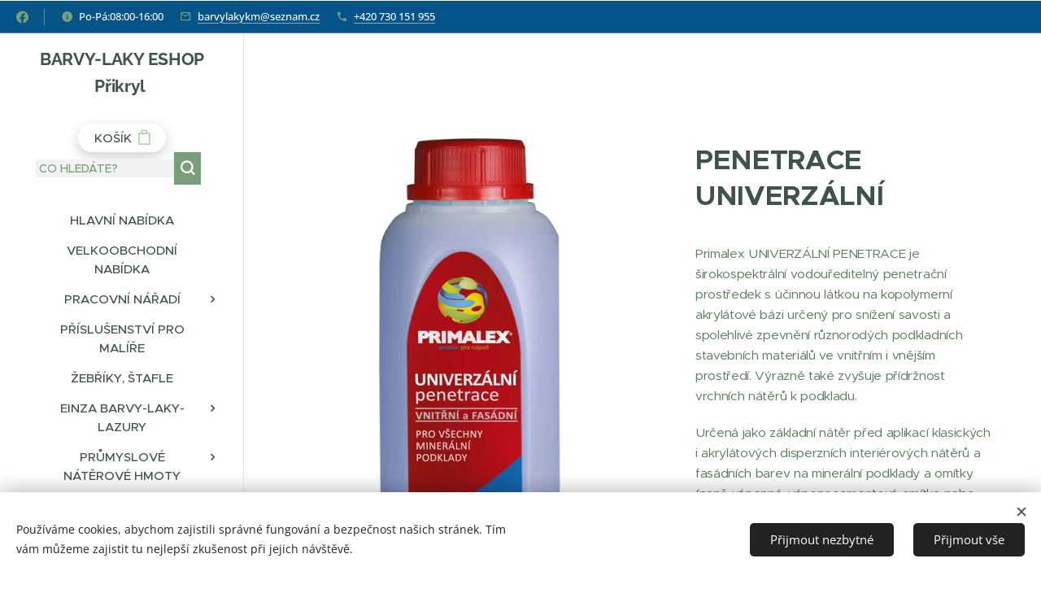

--- FILE ---
content_type: text/html; charset=UTF-8
request_url: https://www.barvy-laky-eshop.cz/p/penetrace-univerzalni/
body_size: 23840
content:
<!DOCTYPE html>
<html class="no-js" prefix="og: https://ogp.me/ns#" lang="cs">
<head><link rel="preconnect" href="https://duyn491kcolsw.cloudfront.net" crossorigin><link rel="preconnect" href="https://fonts.gstatic.com" crossorigin><meta charset="utf-8"><link rel="shortcut icon" href="https://81f4399ae0.clvaw-cdnwnd.com/c61ae6469b733565717b0676f693ca4f/200001306-1f85c1f85f/Bez%20n%C3%A1zvu-90.png?ph=81f4399ae0"><link rel="apple-touch-icon" href="https://81f4399ae0.clvaw-cdnwnd.com/c61ae6469b733565717b0676f693ca4f/200001306-1f85c1f85f/Bez%20n%C3%A1zvu-90.png?ph=81f4399ae0"><link rel="icon" href="https://81f4399ae0.clvaw-cdnwnd.com/c61ae6469b733565717b0676f693ca4f/200001306-1f85c1f85f/Bez%20n%C3%A1zvu-90.png?ph=81f4399ae0">
    <meta http-equiv="X-UA-Compatible" content="IE=edge">
    <title>PENETRACE UNIVERZÁLNÍ :: Barvy-laky-eshop</title>
    <meta name="viewport" content="width=device-width,initial-scale=1">
    <meta name="msapplication-tap-highlight" content="no">
    
    <link href="https://duyn491kcolsw.cloudfront.net/files/0r/0rk/0rklmm.css?ph=81f4399ae0" media="print" rel="stylesheet">
    <link href="https://duyn491kcolsw.cloudfront.net/files/2e/2e5/2e5qgh.css?ph=81f4399ae0" media="screen and (min-width:100000em)" rel="stylesheet" data-type="cq" disabled>
    <link rel="stylesheet" href="https://duyn491kcolsw.cloudfront.net/files/45/45b/45boco.css?ph=81f4399ae0"><link rel="stylesheet" href="https://duyn491kcolsw.cloudfront.net/files/4e/4er/4ersdq.css?ph=81f4399ae0" media="screen and (min-width:37.5em)"><link rel="stylesheet" href="https://duyn491kcolsw.cloudfront.net/files/0r/0rc/0rc1kx.css?ph=81f4399ae0" data-wnd_color_scheme_file=""><link rel="stylesheet" href="https://duyn491kcolsw.cloudfront.net/files/3l/3lz/3lziai.css?ph=81f4399ae0" data-wnd_color_scheme_desktop_file="" media="screen and (min-width:37.5em)" disabled=""><link rel="stylesheet" href="https://duyn491kcolsw.cloudfront.net/files/1j/1jo/1jorv9.css?ph=81f4399ae0" data-wnd_additive_color_file=""><link rel="stylesheet" href="https://duyn491kcolsw.cloudfront.net/files/4a/4ao/4ao7pp.css?ph=81f4399ae0" data-wnd_typography_file=""><link rel="stylesheet" href="https://duyn491kcolsw.cloudfront.net/files/1x/1xu/1xuc5m.css?ph=81f4399ae0" data-wnd_typography_desktop_file="" media="screen and (min-width:37.5em)" disabled=""><script>(()=>{let e=!1;const t=()=>{if(!e&&window.innerWidth>=600){for(let e=0,t=document.querySelectorAll('head > link[href*="css"][media="screen and (min-width:37.5em)"]');e<t.length;e++)t[e].removeAttribute("disabled");e=!0}};t(),window.addEventListener("resize",t),"container"in document.documentElement.style||fetch(document.querySelector('head > link[data-type="cq"]').getAttribute("href")).then((e=>{e.text().then((e=>{const t=document.createElement("style");document.head.appendChild(t),t.appendChild(document.createTextNode(e)),import("https://duyn491kcolsw.cloudfront.net/client/js.polyfill/container-query-polyfill.modern.js").then((()=>{let e=setInterval((function(){document.body&&(document.body.classList.add("cq-polyfill-loaded"),clearInterval(e))}),100)}))}))}))})()</script>
<link rel="preload stylesheet" href="https://duyn491kcolsw.cloudfront.net/files/2m/2m8/2m8msc.css?ph=81f4399ae0" as="style"><meta name="description" content=""><meta name="keywords" content=""><meta name="generator" content="Webnode 2"><meta name="apple-mobile-web-app-capable" content="no"><meta name="apple-mobile-web-app-status-bar-style" content="black"><meta name="format-detection" content="telephone=no"><meta name="google-site-verification" content="z2XF_48nL2CiS6GEk9Vi-0MlXq_EP4rTXnVj8Ho41sE" />

<meta property="og:url" content="https://barvy-laky-eshop.cz/p/penetrace-univerzalni/"><meta property="og:title" content="PENETRACE UNIVERZÁLNÍ :: Barvy-laky-eshop"><meta property="og:type" content="article"><meta property="og:site_name" content="Barvy-laky-eshop"><meta property="og:image" content="https://81f4399ae0.clvaw-cdnwnd.com/c61ae6469b733565717b0676f693ca4f/200002524-c3a30c3a31/700/PRI.jpeg?ph=81f4399ae0"><meta name="robots" content="index,follow"><link rel="canonical" href="https://www.barvy-laky-eshop.cz/p/penetrace-univerzalni/"><script>window.checkAndChangeSvgColor=function(c){try{var a=document.getElementById(c);if(a){c=[["border","borderColor"],["outline","outlineColor"],["color","color"]];for(var h,b,d,f=[],e=0,m=c.length;e<m;e++)if(h=window.getComputedStyle(a)[c[e][1]].replace(/\s/g,"").match(/^rgb[a]?\(([0-9]{1,3}),([0-9]{1,3}),([0-9]{1,3})/i)){b="";for(var g=1;3>=g;g++)b+=("0"+parseInt(h[g],10).toString(16)).slice(-2);"0"===b.charAt(0)&&(d=parseInt(b.substr(0,2),16),d=Math.max(16,d),b=d.toString(16)+b.slice(-4));f.push(c[e][0]+"="+b)}if(f.length){var k=a.getAttribute("data-src"),l=k+(0>k.indexOf("?")?"?":"&")+f.join("&");a.src!=l&&(a.src=l,a.outerHTML=a.outerHTML)}}}catch(n){}};</script></head>
<body class="l wt-product ac-s ac-i ac-n l-sidebar l-d-none b-btn-sq b-btn-s-l b-btn-dso b-btn-bw-1 img-d-n img-t-u img-h-z line-solid b-e-frs lbox-l c-s-n  wnd-s-b hb-on  wnd-fe   wnd-eshop"><noscript>
				<iframe
				 src="https://www.googletagmanager.com/ns.html?id=GTM-542MMSL"
				 height="0"
				 width="0"
				 style="display:none;visibility:hidden"
				 >
				 </iframe>
			</noscript>

<div class="wnd-page l-page cs-green ac-none t-t-fs-m t-t-fw-m t-t-sp-n t-t-d-n t-s-fs-s t-s-fw-m t-s-sp-n t-s-d-n t-p-fs-s t-p-fw-m t-p-sp-n t-h-fs-s t-h-fw-m t-h-sp-n t-bq-fs-m t-bq-fw-m t-bq-sp-n t-bq-d-l t-btn-fw-l t-nav-fw-s t-pd-fw-s t-nav-tt-u">
    <div class="l-w t cf t-24">
        <div class="l-bg cf">
            <div class="s-bg-l">
                
                
            </div>
        </div>
        <header class="l-h cf">
            <div class="sw cf">
	<div class="sw-c cf"><section class="s s-hb cf sc-m wnd-background-solid  wnd-w-default wnd-hbs-on wnd-hbi-on wnd-hbi-news-on">
	<div class="s-w cf">
		<div class="s-o cf">
			<div class="s-bg cf">
                <div class="s-bg-l" style="background-color:#045389">
                    
                    
                </div>
			</div>
			<div class="s-c">
                <div class="s-hb-c cf">
                    <div class="hb-si">
                        <div class="si">
    <div class="si-c"><a href="https://www.facebook.com/einzabarvy.cz" target="_blank" rel="noreferrer" title="Facebook"><svg xmlns="https://www.w3.org/2000/svg" viewBox="0 0 24 24" height="18px" width="18px"><path d="M24 12.073c0-6.627-5.373-12-12-12s-12 5.373-12 12c0 5.99 4.388 10.954 10.125 11.854v-8.385H7.078v-3.47h3.047V9.43c0-3.007 1.792-4.669 4.533-4.669 1.312 0 2.686.235 2.686.235v2.953H15.83c-1.491 0-1.956.925-1.956 1.874v2.25h3.328l-.532 3.47h-2.796v8.385C19.612 23.027 24 18.062 24 12.073z" fill="#bebebe"></path></svg></a></div>
</div>
                    </div>
                    <div class="hb-ci">
                        <div class="ci">
    <div class="ci-c" data-placeholder="Kontaktní informace"><div class="ci-news"><span>Po-Pá:08:00-16:00</span></div><div class="ci-mail"><span><a href="mailto:barvylakykm@seznam.cz">barvylakykm@seznam.cz</a></span></div><div class="ci-phone"><span><a href="tel:+420 730 151 955">+420 730 151 955</a></span></div></div>
</div>
                    </div>
                    <div class="hb-ccy">
                        
                    </div>
                    <div class="hb-lang">
                        
                    </div>
                </div>
			</div>
		</div>
	</div>
</section><section data-space="reset" class="s s-hn s-hn-sidebar wnd-mt-sidebar menu-default logo-sidebar sc-w   hm-hidden wnd-nav-border wnd-nav-sticky">
	<div class="s-w">
		<div class="s-o">
			<div class="s-bg">
                <div class="s-bg-l">
                    
                    
                </div>
			</div>
			<div class="h-w h-f wnd-fixed">
				<div class="s-i">
					<div class="n-l">
						<div class="s-c menu-nav">
							<div class="logo-block">
								<div class="b b-l logo logo-default logo-nb raleway wnd-logo-with-text logo-21 b-ls-s">
	<div class="b-l-c logo-content">
		<a class="b-l-link logo-link" href="/home/">

			

			

			<div class="b-l-br logo-br"></div>

			<div class="b-l-text logo-text-wrapper">
				<div class="b-l-text-w logo-text">
					<span class="b-l-text-c logo-text-cell"><strong>BARVY-LAKY ESHOP Přikryl&nbsp;</strong></span>
				</div>
			</div>

		</a>
	</div>
</div>
							</div>

                            <div class="nav-wrapper">

                                <div class="cart-block">
                                    <div class="cart cf">
	<div class="cart-content">
		<a href="/cart/">
			<div class="cart-content-link">
				<div class="cart-text"><span>Košík</span></div>
				<div class="cart-piece-count" data-count="0" data-wnd_cart_part="count">0</div>
				<div class="cart-piece-text" data-wnd_cart_part="text"></div>
				<div class="cart-price" data-wnd_cart_part="price">0,00 Kč</div>
			</div>
		</a>
	</div>
</div>
                                </div>

                                <div class="search">
    <div class="search-app"></div>
</div>

                                <div id="menu-mobile">
                                    <a href="#" id="menu-submit"><span></span>Menu</a>
                                </div>

                                <div id="menu-block">
                                    <nav id="menu" data-type="vertical"><div class="menu-font menu-wrapper">
	<a href="#" class="menu-close" rel="nofollow" title="Close Menu"></a>
	<ul role="menubar" aria-label="Menu" class="level-1">
		<li role="none" class="wnd-homepage">
			<a class="menu-item" role="menuitem" href="/home/"><span class="menu-item-text">HLAVNÍ NABÍDKA</span></a>
			
		</li><li role="none">
			<a class="menu-item" role="menuitem" href="/velkoobchodni-nabidka/"><span class="menu-item-text">VELKOOBCHODNÍ NABÍDKA </span></a>
			
		</li><li role="none" class="wnd-with-submenu">
			<a class="menu-item" role="menuitem" href="/pracovni-naradi/"><span class="menu-item-text">PRACOVNÍ NÁŘADÍ</span></a>
			<ul role="menubar" aria-label="Menu" class="level-2">
		<li role="none">
			<a class="menu-item" role="menuitem" href="/fartools-kartacove-brusky/"><span class="menu-item-text">FARTOOLS kartáčové brusky, renovátory</span></a>
			
		</li><li role="none">
			<a class="menu-item" role="menuitem" href="/dedra/"><span class="menu-item-text">DEDRA - nářadí a příslušenství </span></a>
			
		</li><li role="none">
			<a class="menu-item" role="menuitem" href="/storch/"><span class="menu-item-text">STORCH STŘÍKACÍ TECHNIKA</span></a>
			
		</li>
	</ul>
		</li><li role="none">
			<a class="menu-item" role="menuitem" href="/prislusenstvi-pro-malire/"><span class="menu-item-text">PŘÍSLUŠENSTVÍ PRO MALÍŘE</span></a>
			
		</li><li role="none">
			<a class="menu-item" role="menuitem" href="/zebre/"><span class="menu-item-text">ŽEBŘÍKY, ŠTAFLE</span></a>
			
		</li><li role="none" class="wnd-with-submenu">
			<a class="menu-item" role="menuitem" href="/einza/"><span class="menu-item-text">EINZA barvy-laky-lazury</span></a>
			<ul role="menubar" aria-label="Menu" class="level-2">
		<li role="none">
			<a class="menu-item" role="menuitem" href="/penetrace-impregnace/"><span class="menu-item-text">PENETRACE </span></a>
			
		</li><li role="none" class="wnd-with-submenu">
			<a class="menu-item" role="menuitem" href="/interierove-barvy2/"><span class="menu-item-text">INTERIÉROVÉ BARVY</span></a>
			<ul role="menubar" aria-label="Menu" class="level-3">
		<li role="none">
			<a class="menu-item" role="menuitem" href="/disperzni-interierove-barvy/"><span class="menu-item-text">DISPERZNÍ INTERIÉROVÉ BARVY</span></a>
			
		</li><li role="none">
			<a class="menu-item" role="menuitem" href="/latexove-interierove-barvy/"><span class="menu-item-text">LATEXOVÉ-SILIKONOVÉ INTERIÉROVÉ BARVY</span></a>
			
		</li><li role="none">
			<a class="menu-item" role="menuitem" href="/mineralni-silikatove-barvy/"><span class="menu-item-text">MINERÁLNÍ / SILIKÁTOVÉ BARVY</span></a>
			
		</li><li role="none">
			<a class="menu-item" role="menuitem" href="/izolace-skvrn/"><span class="menu-item-text">IZOLACE SKVRN</span></a>
			
		</li>
	</ul>
		</li><li role="none" class="wnd-with-submenu">
			<a class="menu-item" role="menuitem" href="/fasadni-barvy2/"><span class="menu-item-text">FASÁDNÍ BARVY</span></a>
			<ul role="menubar" aria-label="Menu" class="level-3">
		<li role="none">
			<a class="menu-item" role="menuitem" href="/cisteni-fasad/"><span class="menu-item-text">ČISTIČ FASÁD</span></a>
			
		</li>
	</ul>
		</li><li role="none">
			<a class="menu-item" role="menuitem" href="/zakladni-natery/"><span class="menu-item-text">ZÁKLADNÍ NÁTĚRY</span></a>
			
		</li><li role="none" class="wnd-with-submenu">
			<a class="menu-item" role="menuitem" href="/laky3/"><span class="menu-item-text">LAKY</span></a>
			<ul role="menubar" aria-label="Menu" class="level-3">
		<li role="none">
			<a class="menu-item" role="menuitem" href="/jednoslozkove-laky/"><span class="menu-item-text">JEDNOSLOŽKOVÉ LAKY</span></a>
			
		</li><li role="none">
			<a class="menu-item" role="menuitem" href="/dvouslozkove-laky/"><span class="menu-item-text">DVOUSLOŽKOVÉ LAKY</span></a>
			
		</li>
	</ul>
		</li><li role="none" class="wnd-with-submenu">
			<a class="menu-item" role="menuitem" href="/emaily2/"><span class="menu-item-text">EMAILY</span></a>
			<ul role="menubar" aria-label="Menu" class="level-3">
		<li role="none">
			<a class="menu-item" role="menuitem" href="/emaily-barevne-laky/"><span class="menu-item-text">Emaily / Barevné laky</span></a>
			
		</li><li role="none">
			<a class="menu-item" role="menuitem" href="/na-okna/"><span class="menu-item-text">NA OKNA</span></a>
			
		</li><li role="none">
			<a class="menu-item" role="menuitem" href="/na-radiatory/"><span class="menu-item-text">NA RADIÁTORY</span></a>
			
		</li>
	</ul>
		</li><li role="none">
			<a class="menu-item" role="menuitem" href="/kladivkova-barva/"><span class="menu-item-text">KLADÍVKOVÁ BARVA</span></a>
			
		</li><li role="none">
			<a class="menu-item" role="menuitem" href="/izolacni-barvy/"><span class="menu-item-text">IZOLAČNÍ BARVY</span></a>
			
		</li><li role="none">
			<a class="menu-item" role="menuitem" href="/tmely-sterky-st-lepidla/"><span class="menu-item-text">TMELY / STĚRKY / ST. LEPIDLA</span></a>
			
		</li><li role="none">
			<a class="menu-item" role="menuitem" href="/ostatni5/"><span class="menu-item-text">OSTATNÍ</span></a>
			
		</li><li role="none">
			<a class="menu-item" role="menuitem" href="/lazury-oleje-na-drevo/"><span class="menu-item-text">LAZURY / OLEJE na dřevo</span></a>
			
		</li>
	</ul>
		</li><li role="none" class="wnd-with-submenu">
			<a class="menu-item" role="menuitem" href="/prumyslove-barvy/"><span class="menu-item-text">PRŮMYSLOVÉ NÁTĚROVÉ HMOTY</span></a>
			<ul role="menubar" aria-label="Menu" class="level-2">
		<li role="none">
			<a class="menu-item" role="menuitem" href="/alkydove-naterove-hmoty/"><span class="menu-item-text">Alkydové nátěrové hmoty</span></a>
			
		</li><li role="none">
			<a class="menu-item" role="menuitem" href="/polyuretanove-naterove-hmoty/"><span class="menu-item-text">Polyuretanové nátěrové hmoty</span></a>
			
		</li><li role="none">
			<a class="menu-item" role="menuitem" href="/epoxidove-naterove-hmoty/"><span class="menu-item-text">Epoxidové nátěrové hmoty</span></a>
			
		</li>
	</ul>
		</li><li role="none" class="wnd-with-submenu">
			<a class="menu-item" role="menuitem" href="/autoprislusenstvi/"><span class="menu-item-text">AUTO SORTIMENT</span></a>
			<ul role="menubar" aria-label="Menu" class="level-2">
		<li role="none">
			<a class="menu-item" role="menuitem" href="/tmely/"><span class="menu-item-text">TMELY</span></a>
			
		</li><li role="none">
			<a class="menu-item" role="menuitem" href="/plnice-primery/"><span class="menu-item-text">PLNIČE / PRIMERY</span></a>
			
		</li><li role="none">
			<a class="menu-item" role="menuitem" href="/laky2/"><span class="menu-item-text">LAKY</span></a>
			
		</li><li role="none">
			<a class="menu-item" role="menuitem" href="/tuzidla/"><span class="menu-item-text">TUŽIDLA</span></a>
			
		</li><li role="none">
			<a class="menu-item" role="menuitem" href="/redidla2/"><span class="menu-item-text">ŘEDIDLA</span></a>
			
		</li><li role="none">
			<a class="menu-item" role="menuitem" href="/ochrana-podvozku/"><span class="menu-item-text">OCHRANA PODVOZKU</span></a>
			
		</li><li role="none">
			<a class="menu-item" role="menuitem" href="/lesteni/"><span class="menu-item-text">LEŠTĚNÍ</span></a>
			
		</li><li role="none">
			<a class="menu-item" role="menuitem" href="/ostatni2/"><span class="menu-item-text">OSTATNÍ</span></a>
			
		</li>
	</ul>
		</li><li role="none">
			<a class="menu-item" role="menuitem" href="/bison/"><span class="menu-item-text">LEPIDLA BISON</span></a>
			
		</li><li role="none" class="wnd-with-submenu">
			<a class="menu-item" role="menuitem" href="/lazury4/"><span class="menu-item-text">LAZURY A PRODUKTY NA DŘEVO</span></a>
			<ul role="menubar" aria-label="Menu" class="level-2">
		<li role="none">
			<a class="menu-item" role="menuitem" href="/lusonol/"><span class="menu-item-text">LUSONOL</span></a>
			
		</li><li role="none">
			<a class="menu-item" role="menuitem" href="/remmers-lazura/"><span class="menu-item-text">REMMERS</span></a>
			
		</li><li role="none">
			<a class="menu-item" role="menuitem" href="/tvrdy-voskovy-olej-hahncolor/"><span class="menu-item-text">Tvrdý voskový olej HahnColor</span></a>
			
		</li><li role="none">
			<a class="menu-item" role="menuitem" href="/oleje-a-vosky-na-drevo-rosner-naturexpert/"><span class="menu-item-text">OLEJE A VOSKY na dřevo Rosner NaturExpert </span></a>
			
		</li><li role="none">
			<a class="menu-item" role="menuitem" href="/lazurove-oleje/"><span class="menu-item-text">LAZUROVÉ OLEJE</span></a>
			
		</li>
	</ul>
		</li><li role="none">
			<a class="menu-item" role="menuitem" href="/spotrebni-chemie/"><span class="menu-item-text">SPOTŘEBNÍ CHEMIE</span></a>
			
		</li><li role="none" class="wnd-with-submenu">
			<a class="menu-item" role="menuitem" href="/detecha/"><span class="menu-item-text">DETECHA</span></a>
			<ul role="menubar" aria-label="Menu" class="level-2">
		<li role="none">
			<a class="menu-item" role="menuitem" href="/produkty-na-kov/"><span class="menu-item-text">Produkty na kov</span></a>
			
		</li><li role="none">
			<a class="menu-item" role="menuitem" href="/produkty-na-drevo/"><span class="menu-item-text">Produkty na dřevo</span></a>
			
		</li><li role="none">
			<a class="menu-item" role="menuitem" href="/produkty-na-beton/"><span class="menu-item-text">Produkty na beton</span></a>
			
		</li><li role="none">
			<a class="menu-item" role="menuitem" href="/produkty-na-auto/"><span class="menu-item-text">Produkty na auto</span></a>
			
		</li>
	</ul>
		</li><li role="none">
			<a class="menu-item" role="menuitem" href="/bazenova-chemie/"><span class="menu-item-text">BAZÉNOVÁ CHEMIE</span></a>
			
		</li><li role="none">
			<a class="menu-item" role="menuitem" href="/silikony-tmely-technicke-spreje/"><span class="menu-item-text">SILIKONY, TMELY, TECHNICKÉ SPREJE</span></a>
			
		</li><li role="none">
			<a class="menu-item" role="menuitem" href="/panter-redidla/"><span class="menu-item-text"> ŘEDIDLA</span></a>
			
		</li><li role="none">
			<a class="menu-item" role="menuitem" href="/barvy-na-kov/"><span class="menu-item-text">BARVY NA KOV a DŘEVO</span></a>
			
		</li><li role="none" class="wnd-with-submenu">
			<a class="menu-item" role="menuitem" href="/drogerie/"><span class="menu-item-text">DROGERIE</span></a>
			<ul role="menubar" aria-label="Menu" class="level-2">
		<li role="none">
			<a class="menu-item" role="menuitem" href="/pytle-na-odpad-sacky/"><span class="menu-item-text">PYTLE NA ODPAD SÁČKY</span></a>
			
		</li><li role="none">
			<a class="menu-item" role="menuitem" href="/uklidove-pomucky/"><span class="menu-item-text">ÚKLIDOVÉ POMŮCKY</span></a>
			
		</li><li role="none">
			<a class="menu-item" role="menuitem" href="/bros-proti-skudcum/"><span class="menu-item-text">PROTI ŠKŮDCŮM*</span></a>
			
		</li>
	</ul>
		</li><li role="none" class="wnd-with-submenu">
			<a class="menu-item" role="menuitem" href="/specialni-barvy2/"><span class="menu-item-text">SPECIÁLNÍ BARVY</span></a>
			<ul role="menubar" aria-label="Menu" class="level-2">
		<li role="none">
			<a class="menu-item" role="menuitem" href="/barva-na-radiator/"><span class="menu-item-text">BARVA NA RADIÁTOR</span></a>
			
		</li><li role="none">
			<a class="menu-item" role="menuitem" href="/barva-zaruvzdorna/"><span class="menu-item-text">BARVA ŽÁRUVZDORNÁ</span></a>
			
		</li><li role="none">
			<a class="menu-item" role="menuitem" href="/helios-keramix/"><span class="menu-item-text">BARVA NA KACHLIČKY</span></a>
			
		</li><li role="none">
			<a class="menu-item" role="menuitem" href="/barva-na-beton4/"><span class="menu-item-text">BARVA NA BETON</span></a>
			
		</li><li role="none">
			<a class="menu-item" role="menuitem" href="/barva-na-strechy/"><span class="menu-item-text">BARVA NA STŘECHY</span></a>
			
		</li>
	</ul>
		</li><li role="none">
			<a class="menu-item" role="menuitem" href="/acrylove-spreje/"><span class="menu-item-text">SPREJE</span></a>
			
		</li><li role="none">
			<a class="menu-item" role="menuitem" href="/tmely2/"><span class="menu-item-text">TMELY</span></a>
			
		</li><li role="none">
			<a class="menu-item" role="menuitem" href="/penetrace4/"><span class="menu-item-text">PENETRACE</span></a>
			
		</li><li role="none">
			<a class="menu-item" role="menuitem" href="/termoizolacni-barvy-sterky/"><span class="menu-item-text">TERMOIZOLAČNÍ BARVY-STĚRKY</span></a>
			
		</li><li role="none" class="wnd-with-submenu">
			<a class="menu-item" role="menuitem" href="/pracovni-odevy/"><span class="menu-item-text">PRACOVNÍ ODĚVY, OCHRANNÉ POMŮCKY</span></a>
			<ul role="menubar" aria-label="Menu" class="level-2">
		<li role="none">
			<a class="menu-item" role="menuitem" href="/monterky/"><span class="menu-item-text">MONTERKY Streč</span></a>
			
		</li><li role="none">
			<a class="menu-item" role="menuitem" href="/tricka/"><span class="menu-item-text">TRIČKA</span></a>
			
		</li><li role="none">
			<a class="menu-item" role="menuitem" href="/vesty/"><span class="menu-item-text">VESTY</span></a>
			
		</li><li role="none">
			<a class="menu-item" role="menuitem" href="/boty/"><span class="menu-item-text">BOTY</span></a>
			
		</li><li role="none">
			<a class="menu-item" role="menuitem" href="/mikiny-fleec/"><span class="menu-item-text">MIKINY FLEEC</span></a>
			
		</li><li role="none">
			<a class="menu-item" role="menuitem" href="/monterky-lacl/"><span class="menu-item-text">MONTÉRKY LACL</span></a>
			
		</li><li role="none">
			<a class="menu-item" role="menuitem" href="/monter-kratasy/"><span class="menu-item-text">MONTER. KRAŤASY</span></a>
			
		</li><li role="none">
			<a class="menu-item" role="menuitem" href="/rukavice/"><span class="menu-item-text">RUKAVICE</span></a>
			
		</li><li role="none">
			<a class="menu-item" role="menuitem" href="/bundy/"><span class="menu-item-text">BUNDY</span></a>
			
		</li><li role="none">
			<a class="menu-item" role="menuitem" href="/termo-obleceni/"><span class="menu-item-text">TERMO OBLEČENÍ</span></a>
			
		</li>
	</ul>
		</li><li role="none">
			<a class="menu-item" role="menuitem" href="/kontakt/"><span class="menu-item-text">Kontakt</span></a>
			
		</li><li role="none">
			<a class="menu-item" role="menuitem" href="/user-login/"><span class="menu-item-text">Přihlášení uživatele</span></a>
			
		</li><li role="none">
			<a class="menu-item" role="menuitem" href="/user-registration/"><span class="menu-item-text">Registrace uživatele</span></a>
			
		</li><li role="none">
			<a class="menu-item" role="menuitem" href="/obchodni-podminky/"><span class="menu-item-text">Obchodní podmínky</span></a>
			
		</li><li role="none">
			<a class="menu-item" role="menuitem" href="/pravidla-ochrany-soukromi/"><span class="menu-item-text">Pravidla ochrany soukromí</span></a>
			
		</li>
	</ul>
	<span class="more-text">Více</span>
</div></nav>
                                    <div class="scrollup"></div>
                                    <div class="scrolldown"></div>
                                </div>

                            </div>
						</div>
					</div>
				</div>
			</div>
		</div>
	</div>
</section></div>
</div>
        </header>
        <main class="l-m cf">
            <div class="sw cf">
	<div class="sw-c cf"><section class="s s-hm s-hm-hidden wnd-h-hidden cf sc-w"></section><section data-space="true" class="s s-ed cf sc-w   wnd-w-default wnd-s-high wnd-h-auto">
	<div class="s-w cf">
		<div class="s-o s-fs cf">
			<div class="s-bg cf">
                <div class="s-bg-l">
                    
                    
                </div>
			</div>
			<div class="s-c s-fs cf">
				<div class="b-e b-e-d b b-s cf" data-wnd_product_item="200022097" data-wnd_product_data="{&quot;id&quot;:200022097,&quot;name&quot;:&quot;PENETRACE UNIVERZ\u00c1LN\u00cd&quot;,&quot;image&quot;:[&quot;https:\/\/81f4399ae0.clvaw-cdnwnd.com\/c61ae6469b733565717b0676f693ca4f\/200002524-c3a30c3a31\/450\/PRI.jpeg?ph=81f4399ae0&quot;,&quot;https:\/\/81f4399ae0.clvaw-cdnwnd.com\/c61ae6469b733565717b0676f693ca4f\/200002524-c3a30c3a31\/PRI.jpeg?ph=81f4399ae0&quot;],&quot;detail_url&quot;:&quot;\/p\/penetrace-univerzalni\/&quot;,&quot;category&quot;:&quot;PENETRACE *&quot;,&quot;list_position&quot;:0,&quot;price&quot;:145,&quot;comparative_price&quot;:0,&quot;out_of_stock&quot;:false,&quot;availability&quot;:&quot;DO_NOT_SHOW&quot;,&quot;variants&quot;:[{&quot;id&quot;:200024608,&quot;identifier&quot;:&quot;penetrace-univerzalni-1l&quot;,&quot;option_ids&quot;:[&quot;200012725&quot;],&quot;price&quot;:145,&quot;price_ex_vat_message&quot;:&quot;bez DPH 119,83\u00a0K\u010d&quot;,&quot;comparative_price&quot;:0,&quot;inventory_sku&quot;:&quot;&quot;,&quot;out_of_stock&quot;:false,&quot;availability&quot;:&quot;DO_NOT_SHOW&quot;,&quot;inventory_quantity&quot;:37,&quot;visibility&quot;:1,&quot;unit_price_localised&quot;:&quot;&quot;,&quot;dual_currency&quot;:null}],&quot;variants_active&quot;:true}" data-wnd-price-info-template="&lt;span class=&quot;prd-price-info&quot;&gt;&lt;span class=&quot;prd-price-info-c&quot;&gt;{value}&lt;/span&gt;&lt;/span&gt;">
    <form class="cf" action="" method="post" data-wnd_sys_form="add-to-cart">

        <div class="b-e-d-head b-e-d-right">
            <h1 class="b-e-d-title cf"><span class="prd-title">
	<span class="prd-title-c">PENETRACE UNIVERZÁLNÍ</span>
</span></h1>
        </div>

        <div class="b-e-d-ribbons cf">
            <span class="prd-label prd-out-of-stock">
	<span class="prd-label-c prd-out-of-stock-c"></span>
</span>
            <span class="prd-label">
	<span class="prd-label-c"></span>
</span>
        </div>

        <div class="b-e-d-gal b-e-d-left">
            <div class="prd-gal cf" id="wnd_ProductGalleryBlock_455673771" data-slideshow="false">
	<div class="prd-gal-c cf">
		<ul class="prd-gal-list cf">
			<li class="prd-gal-photo wnd-orientation-portrait">
				<a class="prd-gal-link litebox" data-litebox-group="gallery" data-litebox-text="" href="https://81f4399ae0.clvaw-cdnwnd.com/c61ae6469b733565717b0676f693ca4f/200002524-c3a30c3a31/PRI.jpeg?ph=81f4399ae0" width="224" height="800">
					<div class="prd-gal-img cf">
						<div class="prd-gal-img-pos">
                            <picture><source type="image/webp" srcset="https://81f4399ae0.clvaw-cdnwnd.com/c61ae6469b733565717b0676f693ca4f/200002525-8f1dd8f1df/450/PRI.webp?ph=81f4399ae0 126w, https://81f4399ae0.clvaw-cdnwnd.com/c61ae6469b733565717b0676f693ca4f/200002525-8f1dd8f1df/700/PRI.webp?ph=81f4399ae0 196w, https://81f4399ae0.clvaw-cdnwnd.com/c61ae6469b733565717b0676f693ca4f/200002525-8f1dd8f1df/PRI.webp?ph=81f4399ae0 224w" sizes="(min-width: 768px) 60vw, 100vw" ><img src="https://81f4399ae0.clvaw-cdnwnd.com/c61ae6469b733565717b0676f693ca4f/200002524-c3a30c3a31/PRI.jpeg?ph=81f4399ae0" alt="" width="224" height="800" loading="lazy" ></picture>
						</div>
					</div>
					<div class="prd-gal-title cf"><span></span></div>
				</a>
			</li>
		</ul>
	</div>

	<div class="prd-gal-nav dots cf">
		<div class="prd-gal-nav-arrow-prev prd-gal-nav-arrow">
			<div class="prd-gal-nav-arrow-submit"></div>
		</div>

		<div class="prd-gal-nav-c dots-content cf"></div>

		<div class="prd-gal-nav-arrow-next prd-gal-nav-arrow">
			<div class="prd-gal-nav-arrow-submit"></div>
		</div>
	</div>

	
</div>
        </div>

        <div class="b-e-d-c b-e-d-right">
            <div class="b-text text prd-text">
	<div class="prd-text-c"><p>Primalex UNIVERZÁLNÍ PENETRACE je širokospektrální vodouředitelný penetrační prostředek s účinnou látkou na kopolymerní akrylátové bázi určený pro snížení savosti a spolehlivé zpevnění různorodých podkladních stavebních materiálů ve vnitřním i vnějším prostředí. Výrazně také zvyšuje přídržnost vrchních nátěrů k podkladu.</p><p>Určená jako základní nátěr před aplikací klasických i akrylátových disperzních interiérových nátěrů a fasádních barev na minerální podklady a omítky (např. vápenná, vápenocementová omítka nebo beton). Vhodná i na sádrokartonové a jiné typy nasákavých lisovaných desek.</p><h4 class="">TECHNICKÉ PARAMETRY</h4><p>      <br>Vydatnost v jedné vrstvě (m2/l) 5 – 25 <br>Objemová hmotnost (kg/l) 1,01 <br>Obsah těkavých látek (%) 9 – 11 <br>Ředění <br>vysoce savé podklady neředěná <br>savé podklady 1 : 1 až 1 : 2 (dílů penetrace : dílů vody) <br>Nesavé a málo savé podklady 1 : 4 (dílů penetrace : dílů vody)&nbsp;<br></p></div>
</div>
            <div class="prd-variants cf">
	<h4 class="prd-variants-title">Zvolte si variantu:</h4>
	<div class="prd-variants-c form b-form-default f-rh-normal f-rg-normal f-br-all cf">
		<div class="prd-variants-group form-input form-select wnd-form-field">
			<div class="select">
				<label for="field-wnd_ProductOptionGroupBlock_5g3c8806tus000000000000000"><span class="it b link">
	<span class="it-c">VELIKOST</span>
</span></label>
				<select id="field-wnd_ProductOptionGroupBlock_5g3c8806tus000000000000000" name="wnd_ProductOptionGroupBlock_5g3c8806tus000000000000000" required="Array" data-wnd_option_group="200004973">
					<option value="" selected></option><option value="200012725">1l</option>
				</select>
			</div>
		</div>
	</div>
</div>
            <div class="b-e-d-price cf">
                <span class="prd-price">
	<span class="prd-price-pref-text wnd-product-prefix-text"></span><span class="prd-price-pref"></span><span class="prd-price-c wnd-product-price">145,00</span><span class="prd-price-suf">&nbsp;Kč</span><span class="prd-price-suf-text wnd-product-suffix-text"></span>
</span>
                <span class="prd-price prd-price-com wnd-product-comparative-price-area wnd-empty" style="display:none">
	<span class="prd-price-pref"></span><span class="prd-price-c wnd-product-comparative-price-content">0,00</span><span class="prd-price-suf">&nbsp;Kč</span>
</span>
            </div>
            <div class="b-e-d-price b-e-d-price-info" data-wnd-identifier="wnd-price-info-container">
                
                
                
                
                
            </div>
            <div class="b-e-d-stock b-e-d-stock-info" data-wnd-identifier="wnd-stock-info-container">
                <span class="prd-stock-info" data-wnd-identifier="wnd-stock-info">
    <span class="wt-bold"></span>
</span>
            </div>

            <div class="b-e-d-submit cf">
                <div class="prd-crt b-btn b-btn-3 b-btn-atc b-btn-i-left b-btn-i-atc wnd-fixed cf">
                    <button class="b-btn-l b-btn-fixed" type="submit" name="send" value="wnd_ProductDetailFormBlock_774551163" disabled data-wnd_add_to_cart_button>
                        <span class="b-btn-t">Do košíku</span>
                        <span class="b-btn-a-l">
							<span class="loader"></span>
						</span>
                        <span class="b-btn-a-a">
							<span class="checked"></span>
							Přidáno do košíku
						</span>
                        <span class="b-btn-ofs">Vyprodáno</span>
                    </button>
                </div>
            </div>
        </div>

        <input type="hidden" name="id" value="200022097"><input type="hidden" name="variant_id" value="">

    </form>
</div>
				<div class="ez cf wnd-no-cols">
	<div class="ez-c"><div class="b b-text cf">
	<div class="b-c b-text-c b-s b-s-t60 b-s-b60 b-cs cf"></div>
</div></div>
</div>
			</div>
		</div>
	</div>
</section></div>
</div>
        </main>
        <footer class="l-f cf">
            <div class="sw cf">
	<div class="sw-c cf"><section data-wn-border-element="s-f-border" class="s s-f s-f-basic s-f-simple sc-b   wnd-w-default wnd-s-high">
	<div class="s-w">
		<div class="s-o">
			<div class="s-bg">
                <div class="s-bg-l">
                    
                    
                </div>
			</div>
			<div class="s-c s-f-l-w s-f-border">
				<div class="s-f-l b-s b-s-t0 b-s-b0">
					<div class="s-f-l-c s-f-l-c-first">
						<div class="s-f-cr"><span class="it b link">
	<span class="it-c">©&nbsp;2023 Všechna práva vyhrazena</span>
</span></div>
						<div class="s-f-sf">
                            <span class="sf b">
<span class="sf-content sf-c link">barvylaky.net</span>
</span>
                            <span class="sf-cbr link">
    <a href="#" rel="nofollow">Cookies</a>
</span>
                            
                            
                            
                        </div>
					</div>
					<div class="s-f-l-c s-f-l-c-last">
						<div class="s-f-lang lang-select cf">
	
</div>
					</div>
                    <div class="s-f-l-c s-f-l-c-currency">
                        <div class="s-f-ccy ccy-select cf">
	
</div>
                    </div>
				</div>
			</div>
		</div>
	</div>
</section></div>
</div>
        </footer>
    </div>
    
</div>
<section class="cb cb-light" id="cookiebar" style="display:none;" id="cookiebar" style="display:none;">
	<div class="cb-bar cb-scrollable">
		<div class="cb-bar-c">
			<div class="cb-bar-text">Používáme cookies, abychom zajistili správné fungování a bezpečnost našich stránek. Tím vám můžeme zajistit tu nejlepší zkušenost při jejich návštěvě.</div>
			<div class="cb-bar-buttons">
				<button class="cb-button cb-close-basic" data-action="accept-necessary">
					<span class="cb-button-content">Přijmout nezbytné</span>
				</button>
				<button class="cb-button cb-close-basic" data-action="accept-all">
					<span class="cb-button-content">Přijmout vše</span>
				</button>
				
			</div>
		</div>
        <div class="cb-close cb-close-basic" data-action="accept-necessary"></div>
	</div>

	<div class="cb-popup cb-light close">
		<div class="cb-popup-c">
			<div class="cb-popup-head">
				<h3 class="cb-popup-title">Pokročilá nastavení</h3>
				<p class="cb-popup-text">Zde můžete upravit své preference ohledně cookies. Následující kategorie můžete povolit či zakázat a svůj výběr uložit.</p>
			</div>
			<div class="cb-popup-options cb-scrollable">
				<div class="cb-option">
					<input class="cb-option-input" type="checkbox" id="necessary" name="necessary" readonly="readonly" disabled="disabled" checked="checked">
                    <div class="cb-option-checkbox"></div>
                    <label class="cb-option-label" for="necessary">Nezbytné krátkodobé cookies</label>
					<div class="cb-option-text">Bez nezbytných cookies se neobejde správné a bezpečné fungování našich stránek a registrační proces na nich.</div>
				</div><div class="cb-option">
					<input class="cb-option-input" type="checkbox" id="functional" name="functional">
                    <div class="cb-option-checkbox"></div>
                    <label class="cb-option-label" for="functional">Funkční cookies</label>
					<div class="cb-option-text">Funkční cookies ukládají vaše preference a uzpůsobí podle nich naše stránky.</div>
				</div><div class="cb-option">
					<input class="cb-option-input" type="checkbox" id="performance" name="performance">
                    <div class="cb-option-checkbox"></div>
                    <label class="cb-option-label" for="performance">Výkonnostní cookies</label>
					<div class="cb-option-text">Výkonnostní cookies monitorují výkon našich stránek.</div>
				</div><div class="cb-option">
					<input class="cb-option-input" type="checkbox" id="marketing" name="marketing">
                    <div class="cb-option-checkbox"></div>
                    <label class="cb-option-label" for="marketing">Marketingové cookies</label>
					<div class="cb-option-text">Díky marketingovým cookies můžeme měřit a analyzovat výkon našeho webu.</div>
				</div>
			</div>
			<div class="cb-popup-footer">
				<button class="cb-button cb-save-popup" data-action="advanced-save">
					<span class="cb-button-content">Uložit</span>
				</button>
			</div>
			<div class="cb-close cb-close-popup" data-action="close"></div>
		</div>
	</div>
</section>

<script src="https://duyn491kcolsw.cloudfront.net/files/3n/3no/3nov38.js?ph=81f4399ae0" crossorigin="anonymous" type="module"></script><script>document.querySelector(".wnd-fe")&&[...document.querySelectorAll(".c")].forEach((e=>{const t=e.querySelector(".b-text:only-child");t&&""===t.querySelector(".b-text-c").innerText&&e.classList.add("column-empty")}))</script>


<script src="https://duyn491kcolsw.cloudfront.net/client.fe/js.compiled/lang.cz.2092.js?ph=81f4399ae0" crossorigin="anonymous"></script><script src="https://duyn491kcolsw.cloudfront.net/client.fe/js.compiled/compiled.multi.2-2198.js?ph=81f4399ae0" crossorigin="anonymous"></script><script>var wnd = wnd || {};wnd.$data = {"image_content_items":{"wnd_ThumbnailBlock_427134":{"id":"wnd_ThumbnailBlock_427134","type":"wnd.pc.ThumbnailBlock"},"wnd_HeaderSection_header_main_532545752":{"id":"wnd_HeaderSection_header_main_532545752","type":"wnd.pc.HeaderSection"},"wnd_ImageBlock_786133912":{"id":"wnd_ImageBlock_786133912","type":"wnd.pc.ImageBlock"},"wnd_Section_eshop_product_detail_391393624":{"id":"wnd_Section_eshop_product_detail_391393624","type":"wnd.pc.Section"},"wnd_ProductGalleryBlock_455673771":{"id":"wnd_ProductGalleryBlock_455673771","type":"wnd.pc.ProductGalleryBlock"},"wnd_ProductPhotoImageBlock_83325":{"id":"wnd_ProductPhotoImageBlock_83325","type":"wnd.pc.ProductPhotoImageBlock"},"wnd_LogoBlock_160605":{"id":"wnd_LogoBlock_160605","type":"wnd.pc.LogoBlock"},"wnd_FooterSection_footer_413178":{"id":"wnd_FooterSection_footer_413178","type":"wnd.pc.FooterSection"}},"svg_content_items":{"wnd_ImageBlock_786133912":{"id":"wnd_ImageBlock_786133912","type":"wnd.pc.ImageBlock"},"wnd_LogoBlock_160605":{"id":"wnd_LogoBlock_160605","type":"wnd.pc.LogoBlock"}},"content_items":[],"eshopSettings":{"ESHOP_SETTINGS_DISPLAY_SHIPPING_COST":false,"ESHOP_SETTINGS_DISPLAY_PRICE_WITHOUT_VAT":false,"ESHOP_SETTINGS_DISPLAY_ADDITIONAL_VAT":false},"project_info":{"isMultilanguage":false,"isMulticurrency":false,"eshop_tax_enabled":"1","country_code":"cz","contact_state":null,"eshop_tax_type":"VAT","eshop_discounts":true,"graphQLURL":"https:\/\/barvy-laky-eshop.cz\/servers\/graphql\/","iubendaSettings":{"cookieBarCode":"","cookiePolicyCode":"","privacyPolicyCode":"","termsAndConditionsCode":""}}};</script><script>wnd.$system = {"fileSystemType":"aws_s3","localFilesPath":"https:\/\/www.barvy-laky-eshop.cz\/_files\/","awsS3FilesPath":"https:\/\/81f4399ae0.clvaw-cdnwnd.com\/c61ae6469b733565717b0676f693ca4f\/","staticFiles":"https:\/\/duyn491kcolsw.cloudfront.net\/files","isCms":false,"staticCDNServers":["https:\/\/duyn491kcolsw.cloudfront.net\/"],"fileUploadAllowExtension":["jpg","jpeg","jfif","png","gif","bmp","ico","svg","webp","tiff","pdf","doc","docx","ppt","pptx","pps","ppsx","odt","xls","xlsx","txt","rtf","mp3","wma","wav","ogg","amr","flac","m4a","3gp","avi","wmv","mov","mpg","mkv","mp4","mpeg","m4v","swf","gpx","stl","csv","xml","txt","dxf","dwg","iges","igs","step","stp"],"maxUserFormFileLimit":4194304,"frontendLanguage":"cz","backendLanguage":"cz","frontendLanguageId":"1","page":{"id":50000003,"identifier":"p","template":{"id":200001202,"styles":{"background":{"default":null},"additiveColor":"ac-none","scheme":"cs-green","acSubheadings":true,"acIcons":true,"lineStyle":"line-solid","imageTitle":"img-t-u","imageHover":"img-h-z","imageStyle":"img-d-n","buttonDecoration":"b-btn-dso","buttonStyle":"b-btn-sq","buttonSize":"b-btn-s-l","buttonBorders":"b-btn-bw-1","lightboxStyle":"lbox-l","eshopGridItemStyle":"b-e-frs","eshopGridItemAlign":"b-e-c","columnSpaces":"c-s-n","layoutType":"l-sidebar","layoutDecoration":"l-d-none","formStyle":"rounded","menuType":"wnd-mt-classic","menuStyle":"menu-default","sectionWidth":"wnd-w-default","sectionSpace":"wnd-s-high","acMenu":true,"typography":"t-24_new","acHeadings":false,"acOthers":false,"buttonWeight":"t-btn-fw-l","productWeight":"t-pd-fw-s","menuWeight":"t-nav-fw-s","searchStyle":"wnd-s-b","headerBarStyle":"hb-on","typoTitleSizes":"t-t-fs-m","typoTitleWeights":"t-t-fw-m","typoTitleSpacings":"t-t-sp-n","typoTitleDecorations":"t-t-d-n","typoHeadingSizes":"t-h-fs-s","typoHeadingWeights":"t-h-fw-m","typoHeadingSpacings":"t-h-sp-n","typoSubtitleSizes":"t-s-fs-s","typoSubtitleWeights":"t-s-fw-m","typoSubtitleSpacings":"t-s-sp-n","typoSubtitleDecorations":"t-s-d-n","typoParagraphSizes":"t-p-fs-s","typoParagraphWeights":"t-p-fw-m","typoParagraphSpacings":"t-p-sp-n","typoBlockquoteSizes":"t-bq-fs-m","typoBlockquoteWeights":"t-bq-fw-m","typoBlockquoteSpacings":"t-bq-sp-n","typoBlockquoteDecorations":"t-bq-d-l","menuTextTransform":"t-nav-tt-u"}},"layout":"product_detail","name":"PENETRACE UNIVERZ\u00c1LN\u00cd","html_title":null,"language":"cz","langId":1,"isHomepage":false,"meta_description":null,"meta_keywords":null,"header_code":null,"footer_code":null,"styles":null,"countFormsEntries":[]},"listingsPrefix":"\/l\/","productPrefix":"\/p\/","cartPrefix":"\/cart\/","checkoutPrefix":"\/checkout\/","searchPrefix":"\/search\/","isCheckout":false,"isEshop":true,"hasBlog":false,"isProductDetail":true,"isListingDetail":false,"listing_page":[],"hasEshopAnalytics":false,"gTagId":null,"gAdsId":null,"format":{"be":{"DATE_TIME":{"mask":"%d.%m.%Y %H:%M","regexp":"^(((0?[1-9]|[1,2][0-9]|3[0,1])\\.(0?[1-9]|1[0-2])\\.[0-9]{1,4})(( [0-1][0-9]| 2[0-3]):[0-5][0-9])?|(([0-9]{4}(0[1-9]|1[0-2])(0[1-9]|[1,2][0-9]|3[0,1])(0[0-9]|1[0-9]|2[0-3])[0-5][0-9][0-5][0-9])))?$"},"DATE":{"mask":"%d.%m.%Y","regexp":"^((0?[1-9]|[1,2][0-9]|3[0,1])\\.(0?[1-9]|1[0-2])\\.[0-9]{1,4})$"},"CURRENCY":{"mask":{"point":",","thousands":" ","decimals":2,"mask":"%s","zerofill":true,"ignoredZerofill":true}}},"fe":{"DATE_TIME":{"mask":"%d.%m.%Y %H:%M","regexp":"^(((0?[1-9]|[1,2][0-9]|3[0,1])\\.(0?[1-9]|1[0-2])\\.[0-9]{1,4})(( [0-1][0-9]| 2[0-3]):[0-5][0-9])?|(([0-9]{4}(0[1-9]|1[0-2])(0[1-9]|[1,2][0-9]|3[0,1])(0[0-9]|1[0-9]|2[0-3])[0-5][0-9][0-5][0-9])))?$"},"DATE":{"mask":"%d.%m.%Y","regexp":"^((0?[1-9]|[1,2][0-9]|3[0,1])\\.(0?[1-9]|1[0-2])\\.[0-9]{1,4})$"},"CURRENCY":{"mask":{"point":",","thousands":" ","decimals":2,"mask":"%s","zerofill":true,"ignoredZerofill":true}}}},"e_product":{"id":200067047,"workingId":200022097,"name":"PENETRACE UNIVERZ\u00c1LN\u00cd","identifier":"penetrace-univerzalni","meta_description":null,"meta_keywords":null,"html_title":null,"styles":null,"content_items":{"wnd_PerexBlock_802656":{"type":"wnd.pc.PerexBlock","id":"wnd_PerexBlock_802656","context":"page","text":""},"wnd_ThumbnailBlock_427134":{"type":"wnd.pc.ThumbnailBlock","id":"wnd_ThumbnailBlock_427134","context":"page","style":{"background":{"default":{"default":"wnd-background-image"},"overlays":[]},"backgroundSettings":{"default":{"default":{"id":200002524,"src":"200002524-c3a30c3a31\/PRI.jpeg","dataType":"filesystem_files","width":224,"height":800,"mediaType":"myImages","mime":"","alternatives":{"image\/webp":{"id":200002525,"src":"200002525-8f1dd8f1df\/PRI.webp","dataType":"filesystem_files","width":224,"height":800,"mime":"image\/jpeg"}}}}}},"refs":{"filesystem_files":[{"filesystem_files.id":200002524}]}},"wnd_SectionWrapper_795053":{"type":"wnd.pc.SectionWrapper","id":"wnd_SectionWrapper_795053","context":"page","content":["wnd_HeaderSection_header_main_532545752","wnd_Section_eshop_product_detail_391393624"]},"wnd_HeaderSection_header_main_532545752":{"type":"wnd.pc.HeaderSection","contentIdentifier":"header_main","id":"wnd_HeaderSection_header_main_532545752","context":"page","content":{"default":[],"editzone":["wnd_EditZone_119418672"],"no_claim":[],"one_claim":["wnd_StyledInlineTextBlock_714321831"],"one_claim_button":["wnd_StyledInlineTextBlock_714321831","wnd_ButtonBlock_342462368"],"one_claim_box":["wnd_StyledInlineTextBlock_714321831"],"one_claim_button_box":["wnd_StyledInlineTextBlock_714321831","wnd_ButtonBlock_342462368"],"button":["wnd_ButtonBlock_342462368"],"button_box":["wnd_ButtonBlock_342462368"],"two_claims":["wnd_StyledInlineTextBlock_714321831","wnd_StyledInlineTextBlock_12616547"],"two_claims_button":["wnd_StyledInlineTextBlock_714321831","wnd_StyledInlineTextBlock_12616547","wnd_ButtonBlock_342462368"],"two_claims_box":["wnd_StyledInlineTextBlock_714321831","wnd_StyledInlineTextBlock_12616547"],"two_claims_button_box":["wnd_StyledInlineTextBlock_714321831","wnd_StyledInlineTextBlock_12616547","wnd_ButtonBlock_342462368"],"three_claims":["wnd_StyledInlineTextBlock_714321831","wnd_StyledInlineTextBlock_12616547","wnd_StyledInlineTextBlock_632754570"],"three_claims_button":["wnd_StyledInlineTextBlock_714321831","wnd_StyledInlineTextBlock_12616547","wnd_StyledInlineTextBlock_632754570","wnd_ButtonBlock_342462368"],"three_claims_box":["wnd_StyledInlineTextBlock_714321831","wnd_StyledInlineTextBlock_12616547","wnd_StyledInlineTextBlock_632754570"],"three_claims_button_box":["wnd_StyledInlineTextBlock_714321831","wnd_StyledInlineTextBlock_12616547","wnd_StyledInlineTextBlock_632754570","wnd_ButtonBlock_342462368"]},"contentMap":{"wnd.pc.EditZone":{"header-content":"wnd_EditZone_119418672"},"wnd.pc.StyledInlineTextBlock":{"big-claim":"wnd_StyledInlineTextBlock_714321831","small-claim":"wnd_StyledInlineTextBlock_12616547","quote-claim":"wnd_StyledInlineTextBlock_632754570"},"wnd.pc.ButtonBlock":{"header-main-button":"wnd_ButtonBlock_342462368"}},"style":{"sectionColor":{"default":"sc-w"},"sectionWidth":{"default":"wnd-w-wide"},"sectionSpace":{"default":"wnd-s-normal"},"sectionHeight":{"default":"wnd-h-70"},"sectionPosition":{"default":"wnd-p-cc"}},"variant":{"default":"default"}},"wnd_EditZone_119418672":{"type":"wnd.pc.EditZone","id":"wnd_EditZone_119418672","context":"page","content":["wnd_ContentZoneColWrapper_930944879"]},"wnd_ContentZoneColWrapper_930944879":{"type":"wnd.pc.ContentZoneColWrapper","id":"wnd_ContentZoneColWrapper_930944879","context":"page","content":["wnd_ContentZoneCol_351056899","wnd_ContentZoneCol_26922856"],"widthPercentage":0.081},"wnd_ContentZoneCol_351056899":{"type":"wnd.pc.ContentZoneCol","id":"wnd_ContentZoneCol_351056899","context":"page","content":["wnd_ImageBlock_786133912"],"style":{"width":48.461}},"wnd_ImageBlock_786133912":{"type":"wnd.pc.ImageBlock","id":"wnd_ImageBlock_786133912","context":"page","variant":"default","description":"","link":"","style":{"paddingBottom":69.11,"margin":{"left":0,"right":0},"float":"","clear":"none","width":50},"shape":"img-s-n","image":{"id":"2z4jf3","dataType":"static_server","style":{"left":0,"top":0,"width":100,"height":100,"position":"absolute"},"ratio":{"horizontal":2,"vertical":2},"size":{"width":900,"height":622},"src":"\/2z\/2z4\/2z4jf3.jpg","mime":"image\/jpeg","alternatives":[]}},"wnd_ContentZoneCol_26922856":{"type":"wnd.pc.ContentZoneCol","id":"wnd_ContentZoneCol_26922856","context":"page","content":["wnd_TextBlock_501672765","wnd_ButtonBlock_292941167"],"style":{"width":51.539}},"wnd_TextBlock_501672765":{"type":"wnd.pc.TextBlock","id":"wnd_TextBlock_501672765","context":"page","code":"\u003Ch1\u003E\u003Cstrong\u003EV\u00fdznamn\u00fd nadpis\u003C\/strong\u003E\u003C\/h1\u003E\n\n\u003Ch3\u003ESem vlo\u017ete v\u00e1\u0161 podnadpis\u003C\/h3\u003E\n\n\u003Cp\u003EV\u00e1\u0161 text za\u010d\u00edn\u00e1 pr\u00e1v\u011b zde. Klikn\u011bte a m\u016f\u017eete za\u010d\u00edt ps\u00e1t.\u0026nbsp;Labore et dolore magnam aliquam quaerat voluptatem ut enim ad minima veniam quis nostrum exercitationem ullam corporis suscipit laboriosam nisi ut aliquid ex ea commodi consequatur quis autem vel eum iure reprehenderit qui in ea.\u003C\/p\u003E\n"},"wnd_ButtonBlock_292941167":{"type":"wnd.pc.ButtonBlock","id":"wnd_ButtonBlock_292941167","context":"page","code":"Kontaktujte n\u00e1s","link":"\/","open_in_new_window":0,"style":{"class":"","cssClasses":{"color":"b-btn-3","align":"wnd-align-left"}}},"wnd_StyledInlineTextBlock_714321831":{"type":"wnd.pc.StyledInlineTextBlock","id":"wnd_StyledInlineTextBlock_714321831","context":"page","code":"\u003Cstrong\u003EV\u00fdznamn\u00fd nadpis\u003C\/strong\u003E","style":{"class":"","cssClasses":{"color":"claim-default claim-nb","fontSize":"","fontFamily":"fira-sans","size":"claim-72"}}},"wnd_StyledInlineTextBlock_12616547":{"type":"wnd.pc.StyledInlineTextBlock","id":"wnd_StyledInlineTextBlock_12616547","context":"page","code":"Sem vlo\u017ete podnadpis","style":{"class":"","cssClasses":{"color":"claim-beside claim-nb","fontSize":"","fontFamily":"pt-serif","size":"claim-26"}}},"wnd_StyledInlineTextBlock_632754570":{"type":"wnd.pc.StyledInlineTextBlock","id":"wnd_StyledInlineTextBlock_632754570","context":"page","code":"\u003Cem\u003E\u201eZde napi\u0161te slogan\u201c\u003C\/em\u003E","style":{"class":"","cssClasses":{"color":"claim-default claim-nb","fontSize":"","fontFamily":"cormorant","size":"claim-46"}}},"wnd_ButtonBlock_342462368":{"type":"wnd.pc.ButtonBlock","id":"wnd_ButtonBlock_342462368","context":"page","code":"Klikn\u011bte zde","link":"","open_in_new_window":0,"style":{"class":"","cssClasses":{"color":"b-btn-3"}}},"wnd_Section_eshop_product_detail_391393624":{"type":"wnd.pc.Section","contentIdentifier":"eshop_product_detail","id":"wnd_Section_eshop_product_detail_391393624","context":"page","content":{"default":["wnd_EditZone_992301503","wnd_ProductDetailFormBlock_774551163"],"default_box":["wnd_EditZone_992301503","wnd_ProductDetailFormBlock_774551163"]},"contentMap":{"wnd.pc.EditZone":{"master-01":"wnd_EditZone_992301503"},"wnd.pc.ProductDetailFormBlock":{"product-01":"wnd_ProductDetailFormBlock_774551163"}},"style":{"sectionColor":{"default":"sc-w"},"sectionWidth":{"default":"wnd-w-default"},"sectionSpace":{"default":"wnd-s-high"},"sectionHeight":{"default":"wnd-h-auto"},"sectionPosition":{"default":"wnd-p-cc"}},"variant":{"default":"default"}},"wnd_EditZone_992301503":{"type":"wnd.pc.EditZone","id":"wnd_EditZone_992301503","context":"page","content":["wnd_TextBlock_304413000"]},"wnd_TextBlock_304413000":{"type":"wnd.pc.TextBlock","id":"wnd_TextBlock_304413000","context":"page","code":""},"wnd_ProductDetailFormBlock_774551163":{"type":"wnd.pc.ProductDetailFormBlock","id":"wnd_ProductDetailFormBlock_774551163","context":"page","contentMap":{"wnd.pc.ProductSubmitBlock":{"submit":"wnd_ProductSubmitBlock_801853845"},"wnd.pc.ProductTitleBlock":{"name":"wnd_ProductTitleBlock_330431226"},"wnd.pc.ProductDescriptionBlock":{"description":"wnd_ProductDescriptionBlock_977741547"},"wnd.pc.ProductPriceBlock":{"price":"wnd_ProductPriceBlock_66261520"},"wnd.pc.ProductComparativePriceBlock":{"comparative-price":"wnd_ProductComparativePriceBlock_103710605"},"wnd.pc.ProductRibbonBlock":{"ribbon":"wnd_ProductRibbonBlock_498176521"},"wnd.pc.ProductOutOfStockBlock":{"out-of-stock":"wnd_ProductOutOfStockBlock_212105186"},"wnd.pc.ProductGalleryBlock":{"productgallery":"wnd_ProductGalleryBlock_455673771"},"wnd.pc.ProductVariantsBlock":{"variants":"wnd_ProductVariantsBlock_31847853"}},"action":{"type":"message","message":"","target":""},"email":"","content":{"default":["wnd_ProductSubmitBlock_801853845","wnd_ProductTitleBlock_330431226","wnd_ProductDescriptionBlock_977741547","wnd_ProductPriceBlock_66261520","wnd_ProductComparativePriceBlock_103710605","wnd_ProductRibbonBlock_498176521","wnd_ProductOutOfStockBlock_212105186","wnd_ProductGalleryBlock_455673771","wnd_ProductVariantsBlock_31847853"],"rounded":["wnd_ProductSubmitBlock_801853845","wnd_ProductTitleBlock_330431226","wnd_ProductDescriptionBlock_977741547","wnd_ProductPriceBlock_66261520","wnd_ProductComparativePriceBlock_103710605","wnd_ProductRibbonBlock_498176521","wnd_ProductOutOfStockBlock_212105186","wnd_ProductGalleryBlock_455673771","wnd_ProductVariantsBlock_31847853"],"space":["wnd_ProductSubmitBlock_801853845","wnd_ProductTitleBlock_330431226","wnd_ProductDescriptionBlock_977741547","wnd_ProductPriceBlock_66261520","wnd_ProductComparativePriceBlock_103710605","wnd_ProductRibbonBlock_498176521","wnd_ProductOutOfStockBlock_212105186","wnd_ProductGalleryBlock_455673771","wnd_ProductVariantsBlock_31847853"],"light":["wnd_ProductSubmitBlock_801853845","wnd_ProductTitleBlock_330431226","wnd_ProductDescriptionBlock_977741547","wnd_ProductPriceBlock_66261520","wnd_ProductComparativePriceBlock_103710605","wnd_ProductRibbonBlock_498176521","wnd_ProductOutOfStockBlock_212105186","wnd_ProductGalleryBlock_455673771","wnd_ProductVariantsBlock_31847853"]}},"wnd_ProductSubmitBlock_801853845":{"type":"wnd.pc.ProductSubmitBlock","id":"wnd_ProductSubmitBlock_801853845","context":"page","style":{"class":""},"code":"DO KO\u0160\u00cdKU"},"wnd_ProductTitleBlock_330431226":{"type":"wnd.pc.ProductTitleBlock","id":"wnd_ProductTitleBlock_330431226","context":"page","refDataType":"e_product","refDataKey":"e_product.name"},"wnd_ProductDescriptionBlock_977741547":{"type":"wnd.pc.ProductDescriptionBlock","id":"wnd_ProductDescriptionBlock_977741547","context":"page","refDataType":"e_product","refDataKey":"e_product.description"},"wnd_ProductPriceBlock_66261520":{"type":"wnd.pc.ProductPriceBlock","id":"wnd_ProductPriceBlock_66261520","context":"page","refDataType":"e_product","refDataKey":"e_product.price"},"wnd_ProductComparativePriceBlock_103710605":{"type":"wnd.pc.ProductComparativePriceBlock","id":"wnd_ProductComparativePriceBlock_103710605","context":"page","refDataType":"e_product","refDataKey":"e_product.sale_price"},"wnd_ProductRibbonBlock_498176521":{"type":"wnd.pc.ProductRibbonBlock","id":"wnd_ProductRibbonBlock_498176521","context":"page","refDataType":"e_product","refDataKey":"e_product.ribbon"},"wnd_ProductOutOfStockBlock_212105186":{"type":"wnd.pc.ProductOutOfStockBlock","id":"wnd_ProductOutOfStockBlock_212105186","context":"page","refDataType":"e_product","refDataKey":"e_product.out_of_stock"},"wnd_ProductGalleryBlock_455673771":{"type":"wnd.pc.ProductGalleryBlock","id":"wnd_ProductGalleryBlock_455673771","context":"page","content":["wnd_ProductPhotoImageBlock_83325"],"variant":"default","limit":20},"wnd_ProductVariantsBlock_31847853":{"type":"wnd.pc.ProductVariantsBlock","id":"wnd_ProductVariantsBlock_31847853","context":"page","content":[]},"wnd_ProductPhotoImageBlock_83325":{"id":"wnd_ProductPhotoImageBlock_83325","context":"page","description":"","image":{"id":200002524,"src":"200002524-c3a30c3a31\/PRI.jpeg","dataType":"filesystem_files","width":224,"height":800,"mime":"image\/jpeg","alternatives":{"image\/webp":{"id":200002525,"dataType":"filesystem_files","src":"200002525-8f1dd8f1df\/PRI.webp","height":800,"width":224,"mime":"image\/webp"}}},"type":"wnd.pc.ProductPhotoImageBlock","refs":{"filesystem_files":[{"filesystem_files.id":200002524}]}}},"localised_content_items":null},"listing_item":null,"feReleasedFeatures":{"dualCurrency":false,"HeurekaSatisfactionSurvey":true,"productAvailability":true},"labels":{"dualCurrency.fixedRate":"","invoicesGenerator.W2EshopInvoice.alreadyPayed":"Nepla\u0165te! - Uhrazeno","invoicesGenerator.W2EshopInvoice.amount":"Mno\u017estv\u00ed:","invoicesGenerator.W2EshopInvoice.contactInfo":"Kontaktn\u00ed informace:","invoicesGenerator.W2EshopInvoice.couponCode":"K\u00f3d kup\u00f3nu","invoicesGenerator.W2EshopInvoice.customer":"Z\u00e1kazn\u00edk:","invoicesGenerator.W2EshopInvoice.dateOfIssue":"Datum vystaven\u00ed:","invoicesGenerator.W2EshopInvoice.dateOfTaxableSupply":"Datum uskute\u010dn\u011bn\u00ed pln\u011bn\u00ed:","invoicesGenerator.W2EshopInvoice.dic":"DI\u010c:","invoicesGenerator.W2EshopInvoice.discount":"Sleva","invoicesGenerator.W2EshopInvoice.dueDate":"Datum splatnosti:","invoicesGenerator.W2EshopInvoice.email":"E-mail:","invoicesGenerator.W2EshopInvoice.filenamePrefix":"Faktura-","invoicesGenerator.W2EshopInvoice.fiscalCode":"Da\u0148ov\u00fd k\u00f3d:","invoicesGenerator.W2EshopInvoice.freeShipping":"Doprava zdarma","invoicesGenerator.W2EshopInvoice.ic":"I\u010c:","invoicesGenerator.W2EshopInvoice.invoiceNo":"Faktura \u010d\u00edslo","invoicesGenerator.W2EshopInvoice.invoiceNoTaxed":"Faktura - Da\u0148ov\u00fd doklad \u010d\u00edslo","invoicesGenerator.W2EshopInvoice.notVatPayers":"Nejsem pl\u00e1tcem DPH","invoicesGenerator.W2EshopInvoice.orderNo":"\u010c\u00edslo objedn\u00e1vky:","invoicesGenerator.W2EshopInvoice.paymentPrice":"Cena platebn\u00ed metody:","invoicesGenerator.W2EshopInvoice.pec":"PEC:","invoicesGenerator.W2EshopInvoice.phone":"Telefon:","invoicesGenerator.W2EshopInvoice.priceExTax":"Cena bez dan\u011b:","invoicesGenerator.W2EshopInvoice.priceIncludingTax":"Cena v\u010detn\u011b dan\u011b:","invoicesGenerator.W2EshopInvoice.product":"Produkt:","invoicesGenerator.W2EshopInvoice.productNr":"\u010c\u00edslo produktu:","invoicesGenerator.W2EshopInvoice.recipientCode":"K\u00f3d p\u0159\u00edjemce:","invoicesGenerator.W2EshopInvoice.shippingAddress":"Doru\u010dovac\u00ed adresa:","invoicesGenerator.W2EshopInvoice.shippingPrice":"Cena dopravy:","invoicesGenerator.W2EshopInvoice.subtotal":"Mezisou\u010det:","invoicesGenerator.W2EshopInvoice.sum":"Celkov\u00e1 cena","invoicesGenerator.W2EshopInvoice.supplier":"Dodavatel","invoicesGenerator.W2EshopInvoice.tax":"Da\u0148:","invoicesGenerator.W2EshopInvoice.total":"Celkem:","invoicesGenerator.W2EshopInvoice.web":"Web:","wnd.errorBandwidthStorage.description":"Omlouv\u00e1me se za p\u0159\u00edpadn\u00e9 komplikace. Pokud jste majitel t\u011bchto str\u00e1nek a chcete je znovu zprovoznit, p\u0159ihlaste se pros\u00edm ke sv\u00e9mu \u00fa\u010dtu.","wnd.errorBandwidthStorage.heading":"Tento web je do\u010dasn\u011b nedostupn\u00fd (nebo ve v\u00fdstavb\u011b)","wnd.es.CheckoutShippingService.correiosDeliveryWithSpecialConditions":"CEP de destino est\u00e1 sujeito a condi\u00e7\u00f5es especiais de entrega pela ECT e ser\u00e1 realizada com o acr\u00e9scimo de at\u00e9 7 (sete) dias \u00fateis ao prazo regular.","wnd.es.CheckoutShippingService.correiosWithoutHomeDelivery":"CEP de destino est\u00e1 temporariamente sem entrega domiciliar. A entrega ser\u00e1 efetuada na ag\u00eancia indicada no Aviso de Chegada que ser\u00e1 entregue no endere\u00e7o do destinat\u00e1rio","wnd.es.ProductEdit.unit.cm":"cm","wnd.es.ProductEdit.unit.floz":"fl oz","wnd.es.ProductEdit.unit.ft":"ft","wnd.es.ProductEdit.unit.ft2":"ft\u00b2","wnd.es.ProductEdit.unit.g":"g","wnd.es.ProductEdit.unit.gal":"gal","wnd.es.ProductEdit.unit.in":"in","wnd.es.ProductEdit.unit.inventoryQuantity":"ks","wnd.es.ProductEdit.unit.inventorySize":"cm","wnd.es.ProductEdit.unit.inventorySize.cm":"cm","wnd.es.ProductEdit.unit.inventorySize.inch":"in","wnd.es.ProductEdit.unit.inventoryWeight":"kg","wnd.es.ProductEdit.unit.inventoryWeight.kg":"kg","wnd.es.ProductEdit.unit.inventoryWeight.lb":"lb","wnd.es.ProductEdit.unit.l":"l","wnd.es.ProductEdit.unit.m":"m","wnd.es.ProductEdit.unit.m2":"m\u00b2","wnd.es.ProductEdit.unit.m3":"m\u00b3","wnd.es.ProductEdit.unit.mg":"mg","wnd.es.ProductEdit.unit.ml":"ml","wnd.es.ProductEdit.unit.mm":"mm","wnd.es.ProductEdit.unit.oz":"oz","wnd.es.ProductEdit.unit.pcs":"ks","wnd.es.ProductEdit.unit.pt":"pt","wnd.es.ProductEdit.unit.qt":"qt","wnd.es.ProductEdit.unit.yd":"yd","wnd.es.ProductList.inventory.outOfStock":"Vyprod\u00e1no","wnd.fe.CheckoutFi.creditCard":"Platba kartou","wnd.fe.CheckoutSelectMethodKlarnaPlaygroundItem":"{name} testovac\u00ed \u00fa\u010det","wnd.fe.CheckoutSelectMethodZasilkovnaItem.change":"Zm\u011bnit v\u00fddejn\u00ed m\u00edsto","wnd.fe.CheckoutSelectMethodZasilkovnaItem.choose":"Zvolte si v\u00fddejn\u00ed m\u00edsto","wnd.fe.CheckoutSelectMethodZasilkovnaItem.error":"Zvolte si pros\u00edm v\u00fddejn\u00ed m\u00edsto","wnd.fe.CheckoutZipField.brInvalid":"Zadejte pros\u00edm platn\u00e9 PS\u010c ve form\u00e1tu XXXXX-XXX","wnd.fe.CookieBar.message":"Tyto str\u00e1nky pou\u017e\u00edvaj\u00ed cookies k anal\u00fdze n\u00e1v\u0161t\u011bvnosti a bezpe\u010dn\u00e9mu provozov\u00e1n\u00ed str\u00e1nek. Pou\u017e\u00edv\u00e1n\u00edm str\u00e1nek vyjad\u0159ujete souhlas s na\u0161imi pravidly pro ochranu soukrom\u00ed.","wnd.fe.FeFooter.createWebsite":"Vytvo\u0159te si webov\u00e9 str\u00e1nky zdarma!","wnd.fe.FormManager.error.file.invalidExtOrCorrupted":"Tento soubor nelze nahr\u00e1t. Je bu\u010f po\u0161kozen\u00fd, nebo jeho p\u0159\u00edpona neodpov\u00edd\u00e1 form\u00e1tu souboru.","wnd.fe.FormManager.error.file.notAllowedExtension":"Soubory s p\u0159\u00edponou \u0022{EXTENSION}\u0022 nen\u00ed mo\u017en\u00e9 nahr\u00e1t.","wnd.fe.FormManager.error.file.required":"Vyberte pros\u00edm soubor pro nahr\u00e1n\u00ed.","wnd.fe.FormManager.error.file.sizeExceeded":"Maxim\u00e1ln\u00ed velikost nahr\u00e1van\u00e9ho souboru je {SIZE} MB.","wnd.fe.FormManager.error.userChangePassword":"Hesla se neshoduj\u00ed","wnd.fe.FormManager.error.userLogin.inactiveAccount":"Va\u0161e registrace je\u0161t\u011b nebyla schv\u00e1lena, nen\u00ed mo\u017en\u00e9 se p\u0159ihl\u00e1sit!","wnd.fe.FormManager.error.userLogin.invalidLogin":"Neplatn\u00e9 u\u017eivatelsk\u00e9 jm\u00e9no nebo heslo!","wnd.fe.FreeBarBlock.buttonText":"Vytvo\u0159it str\u00e1nky","wnd.fe.FreeBarBlock.longText":"Tento web je vytvo\u0159en\u00fd pomoc\u00ed Webnode. \u003Cstrong\u003EVytvo\u0159te si vlastn\u00ed str\u00e1nky\u003C\/strong\u003E zdarma je\u0161t\u011b dnes!","wnd.fe.ListingData.shortMonthName.Apr":"Dub","wnd.fe.ListingData.shortMonthName.Aug":"Srp","wnd.fe.ListingData.shortMonthName.Dec":"Pro","wnd.fe.ListingData.shortMonthName.Feb":"\u00dano","wnd.fe.ListingData.shortMonthName.Jan":"Led","wnd.fe.ListingData.shortMonthName.Jul":"\u010cvc","wnd.fe.ListingData.shortMonthName.Jun":"\u010cvn","wnd.fe.ListingData.shortMonthName.Mar":"B\u0159e","wnd.fe.ListingData.shortMonthName.May":"Kv\u011b","wnd.fe.ListingData.shortMonthName.Nov":"Lis","wnd.fe.ListingData.shortMonthName.Oct":"\u0158\u00edj","wnd.fe.ListingData.shortMonthName.Sep":"Z\u00e1\u0159","wnd.fe.ShoppingCartManager.count.between2And4":"{COUNT} polo\u017eky","wnd.fe.ShoppingCartManager.count.moreThan5":"{COUNT} polo\u017eek","wnd.fe.ShoppingCartManager.count.one":"{COUNT} polo\u017eka","wnd.fe.ShoppingCartTable.label.itemsInStock":"Pouze {COUNT} ks k dispozici skladem","wnd.fe.ShoppingCartTable.label.itemsInStock.between2And4":"Pouze {COUNT} ks k dispozici skladem","wnd.fe.ShoppingCartTable.label.itemsInStock.moreThan5":"Pouze {COUNT} ks k dispozici skladem","wnd.fe.ShoppingCartTable.label.itemsInStock.one":"Pouze {COUNT} ks k dispozici skladem","wnd.fe.ShoppingCartTable.label.outOfStock":"Vyprod\u00e1no","wnd.fe.UserBar.logOut":"Odhl\u00e1sit","wnd.pc.BlogDetailPageZone.next":"Nov\u011bj\u0161\u00ed \u010dl\u00e1nky","wnd.pc.BlogDetailPageZone.previous":"Star\u0161\u00ed \u010dl\u00e1nky","wnd.pc.ContactInfoBlock.placeholder.infoMail":"Nap\u0159. kontakt@example.com","wnd.pc.ContactInfoBlock.placeholder.infoPhone":"Nap\u0159. +420 123 456 789","wnd.pc.ContactInfoBlock.placeholder.infoText":"Nap\u0159. Otev\u0159eno denn\u011b 8:00 - 16:00","wnd.pc.CookieBar.button.advancedClose":"Zav\u0159\u00edt","wnd.pc.CookieBar.button.advancedOpen":"Otev\u0159\u00edt pokro\u010dil\u00e1 nastaven\u00ed","wnd.pc.CookieBar.button.advancedSave":"Ulo\u017eit","wnd.pc.CookieBar.link.disclosure":"Disclosure","wnd.pc.CookieBar.title.advanced":"Pokro\u010dil\u00e1 nastaven\u00ed","wnd.pc.CookieBar.title.option.functional":"Funk\u010dn\u00ed cookies","wnd.pc.CookieBar.title.option.marketing":"Marketingov\u00e9 cookies","wnd.pc.CookieBar.title.option.necessary":"Nezbytn\u00e9 kr\u00e1tkodob\u00e9 cookies","wnd.pc.CookieBar.title.option.performance":"V\u00fdkonnostn\u00ed cookies","wnd.pc.CookieBarReopenBlock.text":"Cookies","wnd.pc.FileBlock.download":"ST\u00c1HNOUT","wnd.pc.FormBlock.action.defaultMessage.text":"Formul\u00e1\u0159 byl \u00fasp\u011b\u0161n\u011b odesl\u00e1n.","wnd.pc.FormBlock.action.defaultMessage.title":"D\u011bkujeme!","wnd.pc.FormBlock.action.invisibleCaptchaInfoText":"Tato str\u00e1nka je chr\u00e1n\u011bn\u00e1 slu\u017ebou reCAPTCHA, na kterou se vztahuj\u00ed \u003Clink1\u003EZ\u00e1sady ochrany osobn\u00edch \u00fadaj\u016f\u003C\/link1\u003E a \u003Clink2\u003ESmluvn\u00ed podm\u00ednky\u003C\/link2\u003E spole\u010dnosti Google.","wnd.pc.FormBlock.action.submitBlockedDisabledBecauseSiteSecurity":"Formul\u00e1\u0159 nelze odeslat (provozovatel str\u00e1nek zablokoval va\u0161i lokalitu).","wnd.pc.FormBlock.mail.value.no":"Ne","wnd.pc.FormBlock.mail.value.yes":"Ano","wnd.pc.FreeBarBlock.longText":"wnd.pc.FreeBarBlock.longText","wnd.pc.FreeBarBlock.text":"Vytvo\u0159eno slu\u017ebou","wnd.pc.ListingDetailPageZone.next":"N\u00e1sleduj\u00edc\u00ed","wnd.pc.ListingDetailPageZone.previous":"P\u0159edchoz\u00ed","wnd.pc.ListingItemCopy.namePrefix":"Kopie z","wnd.pc.MenuBlock.closeSubmenu":"Zav\u0159\u00edt submenu","wnd.pc.MenuBlock.openSubmenu":"Otev\u0159it submenu","wnd.pc.Option.defaultText":"Dal\u0161\u00ed mo\u017enost","wnd.pc.PageCopy.namePrefix":"Kopie z","wnd.pc.PhotoGalleryBlock.placeholder.text":"Tato fotogalerie neobsahuje \u017e\u00e1dn\u00e9 obr\u00e1zky.","wnd.pc.PhotoGalleryBlock.placeholder.title":"Fotogalerie","wnd.pc.ProductAddToCartBlock.addToCart":"Do ko\u0161\u00edku","wnd.pc.ProductAvailability.in14Days":"Dostupn\u00e9 do 14 dn\u016f","wnd.pc.ProductAvailability.in3Days":"Dostupn\u00e9 do 3 dn\u016f","wnd.pc.ProductAvailability.in7Days":"Dostupn\u00e9 do 7 dn\u016f","wnd.pc.ProductAvailability.inMonth":"Dostupn\u00e9 do m\u011bs\u00edce","wnd.pc.ProductAvailability.inMoreThanMonth":"Dostupn\u00e9 za v\u00edce ne\u017e m\u011bs\u00edc","wnd.pc.ProductAvailability.inStock":"Skladem","wnd.pc.ProductGalleryBlock.placeholder.text":"V t\u00e9to galerii nejsou \u017e\u00e1dn\u00e9 produkty.","wnd.pc.ProductGalleryBlock.placeholder.title":"Galerie produktu","wnd.pc.ProductItem.button.viewDetail":"Produktov\u00e1 str\u00e1nka","wnd.pc.ProductOptionGroupBlock.notSelected":"Nem\u00e1te vybr\u00e1no","wnd.pc.ProductOutOfStockBlock.label":"Vyprod\u00e1no","wnd.pc.ProductPriceBlock.prefixText":"Cena od\u00a0","wnd.pc.ProductPriceBlock.suffixText":"","wnd.pc.ProductPriceExcludingVATBlock.USContent":"cena bez DPH","wnd.pc.ProductPriceExcludingVATBlock.content":"cena v\u010detn\u011b DPH","wnd.pc.ProductShippingInformationBlock.content":"nezahrnuje cenu dopravy","wnd.pc.ProductVATInformationBlock.content":"bez DPH {PRICE}","wnd.pc.ProductsZone.label.collections":"Kategorie","wnd.pc.ProductsZone.placeholder.noProductsInCategory":"Tato kategorie je pr\u00e1zdn\u00e1. P\u0159idejte do n\u00ed produkty, nebo zvolte jinou kategorii.","wnd.pc.ProductsZone.placeholder.text":"V e-shopu zat\u00edm nem\u00e1te \u017e\u00e1dn\u00fd produkt. Klikn\u011bte na \u0022P\u0159idat produkt\u0022.","wnd.pc.ProductsZone.placeholder.title":"Produkty","wnd.pc.ProductsZoneModel.label.allCollections":"V\u0161echny produkty","wnd.pc.SearchBlock.allListingItems":"V\u0161echny \u010dl\u00e1nky","wnd.pc.SearchBlock.allPages":"V\u0161echny str\u00e1nky","wnd.pc.SearchBlock.allProducts":"V\u0161echny produkty","wnd.pc.SearchBlock.allResults":"Zobrazit v\u0161echny v\u00fdsledky","wnd.pc.SearchBlock.iconText":"Hledat","wnd.pc.SearchBlock.inputPlaceholder":"Co hled\u00e1te?","wnd.pc.SearchBlock.matchInListingItemIdentifier":"\u010cl\u00e1nek s v\u00fdrazem \u0022{IDENTIFIER}\u0022 v URL","wnd.pc.SearchBlock.matchInPageIdentifier":"Str\u00e1nka s v\u00fdrazem \u0022{IDENTIFIER}\u0022 v URL","wnd.pc.SearchBlock.noResults":"Nic jsme nena\u0161li","wnd.pc.SearchBlock.requestError":"Chyba: Nelze zobrazit dal\u0161\u00ed v\u00fdsledky, zkuste pros\u00edm obnovit str\u00e1nku, nebo \u003Clink1\u003Eklikn\u011bte sem\u003C\/link1\u003E","wnd.pc.SearchResultsZone.emptyResult":"K tomuto hled\u00e1n\u00ed jsme nic nena\u0161li. Zkuste pros\u00edm pou\u017e\u00edt jin\u00fd v\u00fdraz.","wnd.pc.SearchResultsZone.foundProducts":"Nalezeno produkt\u016f:","wnd.pc.SearchResultsZone.listingItemsTitle":"\u010cl\u00e1nky","wnd.pc.SearchResultsZone.pagesTitle":"Str\u00e1nky","wnd.pc.SearchResultsZone.productsTitle":"Produkty","wnd.pc.SearchResultsZone.title":"V\u00fdsledky pro dotaz:","wnd.pc.SectionMsg.name.eshopCategories":"Kategorie","wnd.pc.ShoppingCartTable.label.checkout":"Objednat","wnd.pc.ShoppingCartTable.label.checkoutDisabled":"Objedn\u00e1vku nelze dokon\u010dit (nejsou dostupn\u00e9 \u017e\u00e1dn\u00e9 dopravn\u00ed nebo platebn\u00ed metody).","wnd.pc.ShoppingCartTable.label.checkoutDisabledBecauseSiteSecurity":"Objedn\u00e1vku nelze dokon\u010dit (provozovatel e-shopu zablokoval va\u0161i lokalitu).","wnd.pc.ShoppingCartTable.label.continue":"Pokra\u010dovat v n\u00e1kupu","wnd.pc.ShoppingCartTable.label.delete":"Smazat","wnd.pc.ShoppingCartTable.label.item":"Produkt","wnd.pc.ShoppingCartTable.label.price":"Cena","wnd.pc.ShoppingCartTable.label.quantity":"Mno\u017estv\u00ed","wnd.pc.ShoppingCartTable.label.sum":"Celkem","wnd.pc.ShoppingCartTable.label.totalPrice":"Celkem","wnd.pc.ShoppingCartTable.placeholder.text":"Vy to ale m\u016f\u017eete zm\u011bnit. Vyberte si z na\u0161\u00ed nab\u00eddky.","wnd.pc.ShoppingCartTable.placeholder.title":"V\u00e1\u0161 ko\u0161\u00edk je pr\u00e1zdn\u00fd.","wnd.pc.ShoppingCartTotalPriceExcludingVATBlock.label":"bez DPH","wnd.pc.ShoppingCartTotalPriceInformationBlock.label":"Nezahrnuje cenu dopravy","wnd.pc.ShoppingCartTotalPriceWithVATBlock.label":"v\u010detn\u011b DPH","wnd.pc.ShoppingCartTotalVATBlock.label":"DPH {RATE} %","wnd.pc.SystemFooterBlock.poweredByWebnode":"Vytvo\u0159eno slu\u017ebou {START_LINK}Webnode{END_LINK}","wnd.pc.UserBar.logoutText":"Odhl\u00e1sit se","wnd.pc.UserChangePasswordFormBlock.invalidRecoveryUrl":"Platnost odkazu, kter\u00fd v\u00e1m umo\u017en\u00ed zm\u011bnit heslo, ji\u017e vypr\u0161ela. Pokud chcete zaslat nov\u00fd odkaz, pokra\u010dujte pros\u00edm na str\u00e1nku {START_LINK}Zapomenut\u00e9 heslo{END_LINK}","wnd.pc.UserRecoveryFormBlock.action.defaultMessage.text":"Na va\u0161i e-mailovou adresu jsme zaslali zpr\u00e1vu s odkazem, kter\u00fd v\u00e1m umo\u017en\u00ed zm\u011bnit heslo. Pokud v\u00e1m zpr\u00e1va nep\u0159i\u0161la, zkontrolujte pros\u00edm nevy\u017e\u00e1danou po\u0161tu.","wnd.pc.UserRecoveryFormBlock.action.defaultMessage.title":"Po\u017eadavek na zm\u011bnu hesla byl odesl\u00e1n.","wnd.pc.UserRegistrationFormBlock.action.defaultMessage.text":"Va\u0161e registrace nyn\u00ed \u010dek\u00e1 na schv\u00e1len\u00ed a nen\u00ed mo\u017en\u00e9 se na str\u00e1nk\u00e1ch p\u0159ihl\u00e1sit. Jakmile v\u00e1m registraci schv\u00e1l\u00edme, za\u0161leme v\u00e1m e-mailovou zpr\u00e1vu.","wnd.pc.UserRegistrationFormBlock.action.defaultMessage.title":"D\u011bkujeme za registraci na na\u0161ich str\u00e1nk\u00e1ch.","wnd.pc.UserRegistrationFormBlock.action.successfulRegistrationMessage.text":"Va\u0161e registrace prob\u011bhla v po\u0159\u00e1dku. Nyn\u00ed se m\u016f\u017eete p\u0159ihl\u00e1sit k zam\u010den\u00fdm str\u00e1nk\u00e1m tohoto webu.","wnd.pm.AddNewPagePattern.onlineStore":"Internetov\u00fd obchod","wnd.ps.CookieBarSettingsForm.default.advancedMainText":"Zde m\u016f\u017eete upravit sv\u00e9 preference ohledn\u011b cookies. N\u00e1sleduj\u00edc\u00ed kategorie m\u016f\u017eete povolit \u010di zak\u00e1zat a sv\u016fj v\u00fdb\u011br ulo\u017eit.","wnd.ps.CookieBarSettingsForm.default.captionAcceptAll":"P\u0159ijmout v\u0161e","wnd.ps.CookieBarSettingsForm.default.captionAcceptNecessary":"P\u0159ijmout nezbytn\u00e9","wnd.ps.CookieBarSettingsForm.default.mainText":"Pou\u017e\u00edv\u00e1me cookies, abychom zajistili spr\u00e1vn\u00e9 fungov\u00e1n\u00ed a bezpe\u010dnost na\u0161ich str\u00e1nek. T\u00edm v\u00e1m m\u016f\u017eeme zajistit tu nejlep\u0161\u00ed zku\u0161enost p\u0159i jejich n\u00e1v\u0161t\u011bv\u011b.","wnd.template.checkoutSubTitle":"Choose your billing frequency and preferred payment method","wnd.templates.next":"N\u00e1sleduj\u00edc\u00ed","wnd.templates.prev":"P\u0159edchoz\u00ed","wnd.templates.readMore":"\u010c\u00edst d\u00e1le"},"currencyInfo":{"isDefault":true,"conversionRate":null,"decimals":2,"decimalsSeparator":",","thousandsSeparator":" ","roundingType":"ROUND","mask":"%\u00a0K\u010d","paymentInDefaultCurrency":true,"code":"CZK"},"fontSubset":null};</script><script>wnd.trackerConfig = {
					events: {"error":{"name":"Error"},"publish":{"name":"Publish page"},"open_premium_popup":{"name":"Open premium popup"},"publish_from_premium_popup":{"name":"Publish from premium content popup"},"upgrade_your_plan":{"name":"Upgrade your plan"},"ml_lock_page":{"name":"Lock access to page"},"ml_unlock_page":{"name":"Unlock access to page"},"ml_start_add_page_member_area":{"name":"Start - add page Member Area"},"ml_end_add_page_member_area":{"name":"End - add page Member Area"},"ml_show_activation_popup":{"name":"Show activation popup"},"ml_activation":{"name":"Member Login Activation"},"ml_deactivation":{"name":"Member Login Deactivation"},"ml_enable_require_approval":{"name":"Enable approve registration manually"},"ml_disable_require_approval":{"name":"Disable approve registration manually"},"ml_fe_member_registration":{"name":"Member Registration on FE"},"ml_fe_member_login":{"name":"Login Member"},"ml_fe_member_recovery":{"name":"Sent recovery email"},"ml_fe_member_change_password":{"name":"Change Password"},"undoredo_click_undo":{"name":"Undo\/Redo - click Undo"},"undoredo_click_redo":{"name":"Undo\/Redo - click Redo"},"add_page":{"name":"Page adding completed"},"change_page_order":{"name":"Change of page order"},"delete_page":{"name":"Page deleted"},"background_options_change":{"name":"Background setting completed"},"add_content":{"name":"Content adding completed"},"delete_content":{"name":"Content deleting completed"},"change_text":{"name":"Editing of text completed"},"add_image":{"name":"Image adding completed"},"add_photo":{"name":"Adding photo to galery completed"},"change_logo":{"name":"Logo changing completed"},"open_pages":{"name":"Open Pages"},"show_page_cms":{"name":"Show Page - CMS"},"new_section":{"name":"New section completed"},"delete_section":{"name":"Section deleting completed"},"add_video":{"name":"Video adding completed"},"add_maps":{"name":"Maps adding completed"},"add_button":{"name":"Button adding completed"},"add_file":{"name":"File adding completed"},"add_hr":{"name":"Horizontal line adding completed"},"delete_cell":{"name":"Cell deleting completed"},"delete_microtemplate":{"name":"Microtemplate deleting completed"},"add_blog_page":{"name":"Blog page adding completed"},"new_blog_post":{"name":"New blog post created"},"new_blog_recent_posts":{"name":"Blog recent posts list created"},"e_show_products_popup":{"name":"Show products popup"},"e_show_add_product":{"name":"Show add product popup"},"e_show_edit_product":{"name":"Show edit product popup"},"e_show_collections_popup":{"name":"Show collections manager popup"},"e_show_eshop_settings":{"name":"Show eshop settings popup"},"e_add_product":{"name":"Add product"},"e_edit_product":{"name":"Edit product"},"e_remove_product":{"name":"Remove product"},"e_bulk_show":{"name":"Bulk show products"},"e_bulk_hide":{"name":"Bulk hide products"},"e_bulk_remove":{"name":"Bulk remove products"},"e_move_product":{"name":"Order products"},"e_add_collection":{"name":"Add collection"},"e_rename_collection":{"name":"Rename collection"},"e_remove_collection":{"name":"Remove collection"},"e_add_product_to_collection":{"name":"Assign product to collection"},"e_remove_product_from_collection":{"name":"Unassign product from collection"},"e_move_collection":{"name":"Order collections"},"e_add_products_page":{"name":"Add products page"},"e_add_procucts_section":{"name":"Add products list section"},"e_add_products_content":{"name":"Add products list content block"},"e_change_products_zone_style":{"name":"Change style in products list"},"e_change_products_zone_collection":{"name":"Change collection in products list"},"e_show_products_zone_collection_filter":{"name":"Show collection filter in products list"},"e_hide_products_zone_collection_filter":{"name":"Hide collection filter in products list"},"e_show_product_detail_page":{"name":"Show product detail page"},"e_add_to_cart":{"name":"Add product to cart"},"e_remove_from_cart":{"name":"Remove product from cart"},"e_checkout_step":{"name":"From cart to checkout"},"e_finish_checkout":{"name":"Finish order"},"welcome_window_play_video":{"name":"Welcome window - play video"},"e_import_file":{"name":"Eshop - products import - file info"},"e_import_upload_time":{"name":"Eshop - products import - upload file duration"},"e_import_result":{"name":"Eshop - products import result"},"e_import_error":{"name":"Eshop - products import - errors"},"e_promo_blogpost":{"name":"Eshop promo - blogpost"},"e_promo_activate":{"name":"Eshop promo - activate"},"e_settings_activate":{"name":"Online store - activate"},"e_promo_hide":{"name":"Eshop promo - close"},"e_activation_popup_step":{"name":"Eshop activation popup - step"},"e_activation_popup_activate":{"name":"Eshop activation popup - activate"},"e_activation_popup_hide":{"name":"Eshop activation popup - close"},"e_deactivation":{"name":"Eshop deactivation"},"e_reactivation":{"name":"Eshop reactivation"},"e_variant_create_first":{"name":"Eshop - variants - add first variant"},"e_variant_add_option_row":{"name":"Eshop - variants - add option row"},"e_variant_remove_option_row":{"name":"Eshop - variants - remove option row"},"e_variant_activate_edit":{"name":"Eshop - variants - activate edit"},"e_variant_deactivate_edit":{"name":"Eshop - variants - deactivate edit"},"move_block_popup":{"name":"Move block - show popup"},"move_block_start":{"name":"Move block - start"},"publish_window":{"name":"Publish window"},"welcome_window_video":{"name":"Video welcome window"},"ai_assistant_aisection_popup_promo_show":{"name":"AI Assistant - show AI section Promo\/Purchase popup (Upgrade Needed)"},"ai_assistant_aisection_popup_promo_close":{"name":"AI Assistant - close AI section Promo\/Purchase popup (Upgrade Needed)"},"ai_assistant_aisection_popup_promo_submit":{"name":"AI Assistant - submit AI section Promo\/Purchase popup (Upgrade Needed)"},"ai_assistant_aisection_popup_promo_trial_show":{"name":"AI Assistant - show AI section Promo\/Purchase popup (Free Trial Offered)"},"ai_assistant_aisection_popup_promo_trial_close":{"name":"AI Assistant - close AI section Promo\/Purchase popup (Free Trial Offered)"},"ai_assistant_aisection_popup_promo_trial_submit":{"name":"AI Assistant - submit AI section Promo\/Purchase popup (Free Trial Offered)"},"ai_assistant_aisection_popup_prompt_show":{"name":"AI Assistant - show AI section Prompt popup"},"ai_assistant_aisection_popup_prompt_submit":{"name":"AI Assistant - submit AI section Prompt popup"},"ai_assistant_aisection_popup_prompt_close":{"name":"AI Assistant - close AI section Prompt popup"},"ai_assistant_aisection_popup_error_show":{"name":"AI Assistant - show AI section Error popup"},"ai_assistant_aitext_popup_promo_show":{"name":"AI Assistant - show AI text Promo\/Purchase popup (Upgrade Needed)"},"ai_assistant_aitext_popup_promo_close":{"name":"AI Assistant - close AI text Promo\/Purchase popup (Upgrade Needed)"},"ai_assistant_aitext_popup_promo_submit":{"name":"AI Assistant - submit AI text Promo\/Purchase popup (Upgrade Needed)"},"ai_assistant_aitext_popup_promo_trial_show":{"name":"AI Assistant - show AI text Promo\/Purchase popup (Free Trial Offered)"},"ai_assistant_aitext_popup_promo_trial_close":{"name":"AI Assistant - close AI text Promo\/Purchase popup (Free Trial Offered)"},"ai_assistant_aitext_popup_promo_trial_submit":{"name":"AI Assistant - submit AI text Promo\/Purchase popup (Free Trial Offered)"},"ai_assistant_aitext_popup_prompt_show":{"name":"AI Assistant - show AI text Prompt popup"},"ai_assistant_aitext_popup_prompt_submit":{"name":"AI Assistant - submit AI text Prompt popup"},"ai_assistant_aitext_popup_prompt_close":{"name":"AI Assistant - close AI text Prompt popup"},"ai_assistant_aitext_popup_error_show":{"name":"AI Assistant - show AI text Error popup"},"ai_assistant_aiedittext_popup_promo_show":{"name":"AI Assistant - show AI edit text Promo\/Purchase popup (Upgrade Needed)"},"ai_assistant_aiedittext_popup_promo_close":{"name":"AI Assistant - close AI edit text Promo\/Purchase popup (Upgrade Needed)"},"ai_assistant_aiedittext_popup_promo_submit":{"name":"AI Assistant - submit AI edit text Promo\/Purchase popup (Upgrade Needed)"},"ai_assistant_aiedittext_popup_promo_trial_show":{"name":"AI Assistant - show AI edit text Promo\/Purchase popup (Free Trial Offered)"},"ai_assistant_aiedittext_popup_promo_trial_close":{"name":"AI Assistant - close AI edit text Promo\/Purchase popup (Free Trial Offered)"},"ai_assistant_aiedittext_popup_promo_trial_submit":{"name":"AI Assistant - submit AI edit text Promo\/Purchase popup (Free Trial Offered)"},"ai_assistant_aiedittext_submit":{"name":"AI Assistant - submit AI edit text action"},"ai_assistant_aiedittext_popup_error_show":{"name":"AI Assistant - show AI edit text Error popup"},"ai_assistant_aipage_popup_promo_show":{"name":"AI Assistant - show AI page Promo\/Purchase popup (Upgrade Needed)"},"ai_assistant_aipage_popup_promo_close":{"name":"AI Assistant - close AI page Promo\/Purchase popup (Upgrade Needed)"},"ai_assistant_aipage_popup_promo_submit":{"name":"AI Assistant - submit AI page Promo\/Purchase popup (Upgrade Needed)"},"ai_assistant_aipage_popup_promo_trial_show":{"name":"AI Assistant - show AI page Promo\/Purchase popup (Free Trial Offered)"},"ai_assistant_aipage_popup_promo_trial_close":{"name":"AI Assistant - close AI page Promo\/Purchase popup (Free Trial Offered)"},"ai_assistant_aipage_popup_promo_trial_submit":{"name":"AI Assistant - submit AI page Promo\/Purchase popup (Free Trial Offered)"},"ai_assistant_aipage_popup_prompt_show":{"name":"AI Assistant - show AI page Prompt popup"},"ai_assistant_aipage_popup_prompt_submit":{"name":"AI Assistant - submit AI page Prompt popup"},"ai_assistant_aipage_popup_prompt_close":{"name":"AI Assistant - close AI page Prompt popup"},"ai_assistant_aipage_popup_error_show":{"name":"AI Assistant - show AI page Error popup"},"ai_assistant_aiblogpost_popup_promo_show":{"name":"AI Assistant - show AI blog post Promo\/Purchase popup (Upgrade Needed)"},"ai_assistant_aiblogpost_popup_promo_close":{"name":"AI Assistant - close AI blog post Promo\/Purchase popup (Upgrade Needed)"},"ai_assistant_aiblogpost_popup_promo_submit":{"name":"AI Assistant - submit AI blog post Promo\/Purchase popup (Upgrade Needed)"},"ai_assistant_aiblogpost_popup_promo_trial_show":{"name":"AI Assistant - show AI blog post Promo\/Purchase popup (Free Trial Offered)"},"ai_assistant_aiblogpost_popup_promo_trial_close":{"name":"AI Assistant - close AI blog post Promo\/Purchase popup (Free Trial Offered)"},"ai_assistant_aiblogpost_popup_promo_trial_submit":{"name":"AI Assistant - submit AI blog post Promo\/Purchase popup (Free Trial Offered)"},"ai_assistant_aiblogpost_popup_prompt_show":{"name":"AI Assistant - show AI blog post Prompt popup"},"ai_assistant_aiblogpost_popup_prompt_submit":{"name":"AI Assistant - submit AI blog post Prompt popup"},"ai_assistant_aiblogpost_popup_prompt_close":{"name":"AI Assistant - close AI blog post Prompt popup"},"ai_assistant_aiblogpost_popup_error_show":{"name":"AI Assistant - show AI blog post Error popup"},"ai_assistant_trial_used":{"name":"AI Assistant - free trial attempt used"},"ai_agent_trigger_show":{"name":"AI Agent - show trigger button"},"ai_agent_widget_open":{"name":"AI Agent - open widget"},"ai_agent_widget_close":{"name":"AI Agent - close widget"},"ai_agent_widget_submit":{"name":"AI Agent - submit message"},"ai_agent_conversation":{"name":"AI Agent - conversation"},"ai_agent_error":{"name":"AI Agent - error"},"cookiebar_accept_all":{"name":"User accepted all cookies"},"cookiebar_accept_necessary":{"name":"User accepted necessary cookies"},"publish_popup_promo_banner_show":{"name":"Promo Banner in Publish Popup:"}},
					data: {"user":{"u":0,"p":33448381,"lc":"CZ","t":"1"},"action":{"identifier":"","name":"","category":"project","platform":"WND2","version":"2-2198_2-2198"},"browser":{"url":"https:\/\/www.barvy-laky-eshop.cz\/p\/penetrace-univerzalni\/","ua":"Mozilla\/5.0 (Macintosh; Intel Mac OS X 10_15_7) AppleWebKit\/537.36 (KHTML, like Gecko) Chrome\/131.0.0.0 Safari\/537.36; ClaudeBot\/1.0; +claudebot@anthropic.com)","referer_url":"","resolution":"","ip":"3.15.232.162"}},
					urlPrefix: "https://events.webnode.com/projects/-/events/",
					collection: "PROD",
				}</script></body>
</html>
